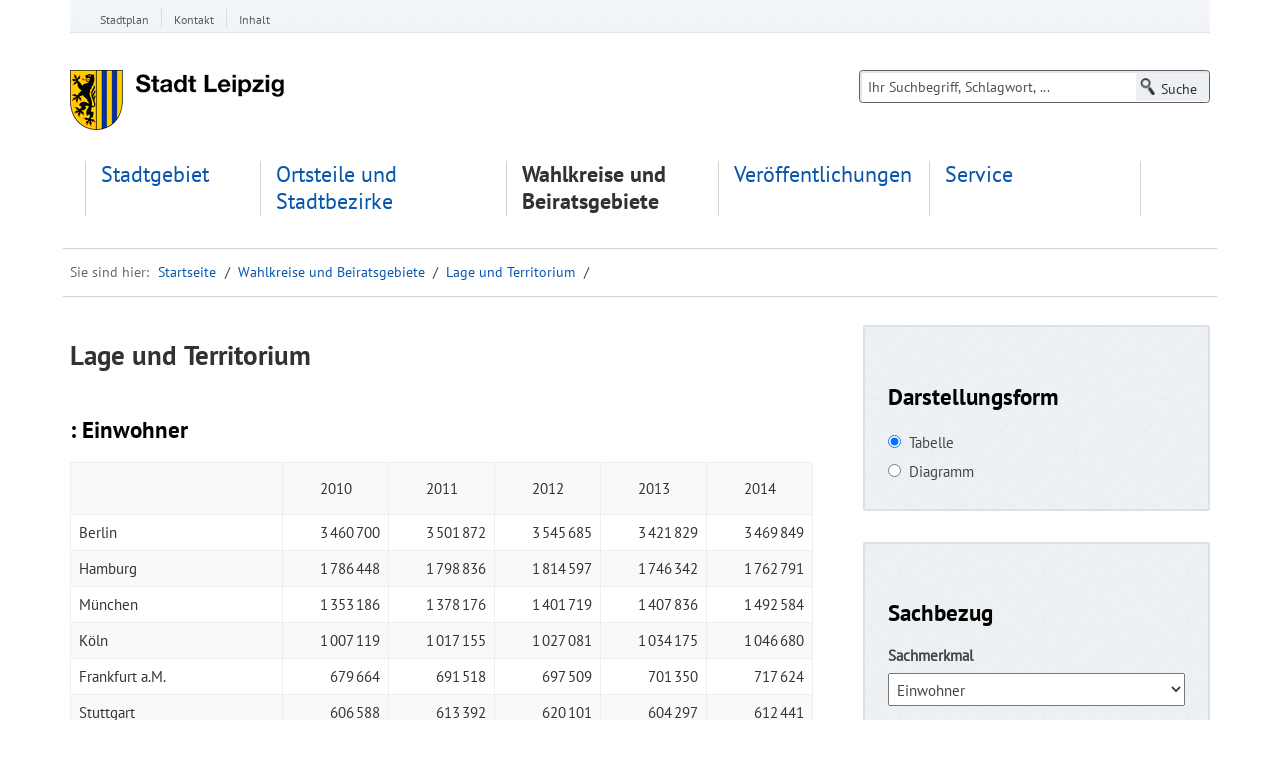

--- FILE ---
content_type: text/html; charset=utf-8
request_url: https://statistik.leipzig.de/statcomp/table.aspx?cat=1&rub=2
body_size: 22880
content:


<!DOCTYPE html>

<html xmlns="https://www.w3.org/1999/xhtml" lang="de">

<head><meta name='description' content='Statistische Informationen  in den Stadtbezirksbeiratsgebieten unde den Ortschaftsgebieten der Stadt Leipzig' /><meta name='keywords' content='Leipzig, Statistik, Stadtbezirksbeirat, Ortschaftsrat, ' /><meta charset="utf-8" /><meta name="generator" content="TYPO3 CMS" /><meta http-equiv="X-UA-Compatible" content="IE=Edge" /><meta name="author" content="Stadt Leipzig" /><meta name="copyright" content="Stadt Leipzig" /><meta name="DC.Publisher" content="Stadt Leipzig" /><meta name="DC.Copyright" content="Stadt Leipzig" /><meta name="DC.Rights" content="Stadt Leipzig" /><meta name="language" content="de" /><meta name="revisit-after" content="1 days" /><meta name="robots" content="index, follow, noarchive" /><meta name="msapplication-config" content="none" /><meta name="viewport" content="width=device-width, initial-scale=1.0" /><meta name="description" content="LIS - Das statistische Informationsportal für Leipziger Bürger, Touristen und Unternehmen. Ein Service der Stadt Leipzig." /><meta name="msapplication-config" content="none" /><meta name="og:type" content="website" /><meta property="og:url" content="https://statistik.leipzig.de//" /><meta property="og:title" content="Leipzig.de" /><meta property="og:description" content="LIS - Das statistische Informationsportal für Leipziger Bürger, Touristen und Unternehmen. Ein Service der Stadt Leipzig." /><link rel="shortcut icon" href="https://statistik.leipzig.de/img/favicon.ico" type="image/x-icon" /><link rel="stylesheet" href="https://statistik.leipzig.de/cdn/Main.min.css" media="all" /><link rel="stylesheet" href="https://statistik.leipzig.de/cdn/dp_cookieconsent.css" media="all" /><link rel="stylesheet" href="https://statistik.leipzig.de/cdn/bootstrap-xl.css" media="all" /><link rel="stylesheet" href="https://statistik.leipzig.de/cdn/jqfancybox.css" media="all" /><link rel="stylesheet" href="https://statistik.leipzig.de/cdn/jquery.timepicker.css" media="all" /><link rel="stylesheet" href="https://statistik.leipzig.de/cdn/site.css" media="all" /><link rel="stylesheet" href="https://statistik.leipzig.de/cdn/shariff.css" media="all" /><link rel="stylesheet" href="https://statistik.leipzig.de/cdn/bootstrap-multiselect.css" media="all" /><link rel="stylesheet" href="https://statistik.leipzig.de/cdn/mobilemenu.css" media="all" /><link rel="stylesheet" href="https://statistik.leipzig.de/cdn/print.css" media="print" /><link rel="stylesheet" href="https://statistik.leipzig.de/cdn/player_skin.css" media="all" /><link rel="stylesheet" href="https://statistik.leipzig.de/cdn/cleverreach.css" media="all" /><link rel="stylesheet" href="https://statistik.leipzig.de/cdn/all.css" media="all" />
<link rel="stylesheet" href="https://statistik.leipzig.de/cdn/ewerkagencyguidele.css"">

<link rel="stylesheet" type="text/css" href="https://statistik.leipzig.de/css/lis.css" media="all" />

<script src="https://statistik.leipzig.de/cdn/jquery-3.6.0.min.js"></script>
<script src="https://statistik.leipzig.de/cdn/jquery-ui-1.13.2.custom.min.js"></script>

<link rel="apple-touch-icon" sizes="152x152" href="img/apple-touch-icon-152x152.png" /><link rel="apple-touch-icon" href="/img/apple-touch-icon-precomposed.png" /><link rel="apple-touch-icon" href="/img/apple-touch-icon.png" /><link rel="apple-touch-icon" href="/img/apple-touch-icon-57x57.png" /><link rel="apple-touch-icon" sizes="76x76" href="/img/apple-touch-icon-76x76.png" /><link rel="apple-touch-icon" sizes="120x120" href="/img/apple-touch-icon-120x120.png" />

<script data-ignore="1" data-cookieconsent="statistics" type="text/plain"></script>

<style>
@media (min-width: 468px) {
}
#content .powermail_form select {
width: 100%;
    max-width: 70% !important;
}

.web-reader-wrapper .vrweb_icon img {
width: 100px;
}
#content .search-result-item .header-info.icon.icon-document h3 a {
margin-top: 0
}

#mega-menu-mobile #menu-mobile-balken {
display: none !important
}

@media (max-width: 767px) {
.list-view-cal .list-cal td {
    padding: 8px 0!important;
    padding-left: 100px !important;
    width: 100%;
}
.list-view-cal td:before {
	text-align: inherit;
}
}
@media screen and (max-width:1170px){ 
   .multiselect-container button.dropdown-item {
     pointer-events:none;
   }
   .multiselect-container span.form-check input {
     pointer-events: all;
   }
   .multiselect-container span.form-check label  {
     pointer-events: none;
   }
}


#navi_main ul li a {
    display: block;
    font-size: 1.25em;
    height: inherit !important;
}
.bg-none {
    background: none !important;
}


@media (max-width: 991px) {
    .searchbox.searchbox-multi {
        left: 15px;
    }
}

@media (min-width: 992px) {
  #navi_main ul.first-level {
        width: 962px;
        display: flex;
    }
}

@media (min-width: 1200px) {
  #navi_main ul.first-level {
        width: 1140px;
        display: flex;
    }
}
@media (max-width: 991px) {
    .searchbox.searchbox-multi {
        left: 15px;
    }
}
.ce-heller-hintergrund .fce_text_mit_bild_box.teaserBoxRahmen-3col.row:before {
  content: inherit;
}
.contactblock-contactdata-container h2 {
    color: #000;
}

</style>

<link rel="preconnect" href="https://api.conword.io" />

<style>.cnw_translationbox{position:fixed;bottom:30px;left:30px;z-index:9999999999;background:#f5f5f5;border:1px solid rgba(0,0,0,.2);border-radius:5px;padding:3px;color:#282828;box-shadow:0 2px 6px rgba(0,0,0,.5)}select.cnw_select{-webkit-appearance:none;-moz-appearance:none;appearance:none;background-color:transparent;border:none;padding:0 0 0 31px;margin:0;width:100%;font-family:Arial;height:20px!important;cursor:inherit;line-height:inherit;z-index:1;outline:0;background-repeat:no-repeat;font-size:18px;color:#282828}select.cnw_select::-ms-expand{display:none}.cnw_select_wrapper{display:grid;grid-template-areas:"select";align-items:center;position:relative;border:1px solid var(--select-border);border-radius:0;padding:6px;font-size:18px;cursor:pointer;line-height:1.1}.cnw_select_wrapper select,.cnw_select_wrapper::after{grid-area:select}.cnw_select_wrapper:not(.select--multiple)::after{content:"";justify-self:end;width:.8em;height:.5em;background-color:var(--select-arrow);-webkit-clip-path:polygon(100% 0%,0 0%,50% 100%);clip-path:polygon(100% 0%,0 0%,50% 100%)}select.cnw_select:focus+.cnw_focus{position:absolute;top:-1px;left:-1px;right:-1px;bottom:-1px;border:2px solid var(--select-focus);border-radius:inherit}select.cnw_select[multiple]{padding-right:0;height:6rem}select.cnw_select[multiple] option{white-space:normal;outline-color:var(--select-focus)}.cnw_select--disabled{cursor:not-allowed;background-color:#eee;background-image:linear-gradient(to top,#ddd,#eee 33%)}label.cnw_label{font-size:1.125rem;font-weight:500}.cnw_select_wrapper+label{margin-top:2rem}body.cnw_block_scroll,html.cnw_block_scroll{overflow:hidden}</style>

<!--
<style type="text/css">.fancybox-margin{margin-right:15px;}</style>
-->
<title>
 - Leipzig-Informationssystem
</title></head>

<body>
<form method="post" action="./table.aspx?cat=1&amp;rub=2" id="lis">
<div class="aspNetHidden">
<input type="hidden" name="__EVENTTARGET" id="__EVENTTARGET" value="" />
<input type="hidden" name="__EVENTARGUMENT" id="__EVENTARGUMENT" value="" />
<input type="hidden" name="__LASTFOCUS" id="__LASTFOCUS" value="" />
<input type="hidden" name="__VIEWSTATE" id="__VIEWSTATE" value="/[base64]" />
</div>

<script type="text/javascript">
//<![CDATA[
var theForm = document.forms['lis'];
if (!theForm) {
    theForm = document.lis;
}
function __doPostBack(eventTarget, eventArgument) {
    if (!theForm.onsubmit || (theForm.onsubmit() != false)) {
        theForm.__EVENTTARGET.value = eventTarget;
        theForm.__EVENTARGUMENT.value = eventArgument;
        theForm.submit();
    }
}
//]]>
</script>


<div class="aspNetHidden">

	<input type="hidden" name="__VIEWSTATEGENERATOR" id="__VIEWSTATEGENERATOR" value="E4FE106A" />
	<input type="hidden" name="__EVENTVALIDATION" id="__EVENTVALIDATION" value="/wEdAB4yJA2zik0b+P+X0nshfyHEJy3pjLgyNr58jsdLjyzCdY7U3Vc0WZ+wxclqyPFfzmN3/O7aK99W76dmdn+y9Bot6Jq9p4BcHEM/6C1M1BMfj8ZrjyGUT6GeiWwVoupm08uJikKkwXQJToQl9bg5akUfP8KPdlhZdV0KO0ZO58E4OLcl5TPgtapdECXiRcnPmsvFifJ2pQtHyGWrRaUD/mnun5XXxMORPY1LW3Fr3qCk5gI15oOSO5stCgJGAfej+bRSY6NZe+17RBng/+7puoXRF6LQuShVJO1Wnj3BS4SJwvPRaHx3z7Xn+Q0ax0kKg5dN04ZvFvMnr8o0atlPV4cVxpQlL9v3G56pWTHZoABxefTodKD/6ZJt7x/M30u4KvpHjomq20CJMZOYbdFwpaCic+chye8BcQMo39kTOSBILlsLzROgNMvE2L6yxPcu2tx1/Gfmjjskg5UuDmkZygwfaf6ipgnxK2lGneOO6u92AupBWU1KzrcsiBGui8FUfOt+I6a19N78YnB5d5r+Y0olvj5ljBitVgTv+RAlfKelx7AUmjly9qL5zEA/xUJj7SJwY8W+0ljN+8SWO7GEVMMeKeUOq3YwGe3GsFlFLGQMvsQKbtsF1nlW9D7drTsQdSzYi1Vj6WU1JYoaH3ScCGyYO6zT2CaizvoSGR5XcyruIA==" />
</div>

    <a href="#navi_main" title="zur Hauptnavigation springen" class="jump jump-label">Zur Hauptnavigation springen</a>
<a href="#search" title="zur Suche springen" class="jump jump-label">Zur Suche springen</a>
<a href="#main" title="zum Inhalt springen" class="jump jump-label">Zum Inhalt springen</a>

<!-- Servicenavigation -->
<div id="service-navi-wrapper">
	<div class="container container-service-navi">
		<div id="wrap_navi_service" class="row">
			<div id="navi_service" class="col-xs-12 col-sm-12 col-md-12">
                <nav aria-label="Servicenavigation">
					<ul class="navi_service hidden-xs">
						<li class="mainsub has-children service-navi-item"><a class="firstLevel" href="https://stadtplan.leipzig.de">Stadtplan</a></li>
						<li class="mainsub has-children service-navi-item"><a class="firstLevel" href="https://www.leipzig.de/kontakt/">Kontakt</a></li>
						<li class="mainsub has-children service-navi-item"><a class="firstLevel" href="https://statistik.leipzig.de/statserv/servsite.aspx">Inhalt</a></li>
					</ul>
				</nav>
			</div>
		</div>
	</div>
</div>

<!-- Header -->
<div id="header-wrapper">
	<div class="container container-service-navi">
		<header>
			<div id="header" class="row">
				<div id="logo" class="col-sm-4 col-md-3">
					<a href="https://statistik.leipzig.de" target="_top"><img src="https://statistik.leipzig.de/img/logo.png" width="214" height="60" alt="Stadt Leipzig Wappen" title="Zur Startseite der Stadt Leipzig" /></a>
<!--					<a href="https://statistik.leipzig.de" target="_top"><img src="https://statistik.leipzig.de/img/Stadt-Leipzig-Logo.svg" width="120" height="48" alt="Stadt Leipzig Wappen" title="Zur Startseite der Stadt Leipzig" /></a>-->
				</div>
<!--				<div id="listitle" class="lis_title">
					<h2 class="modul"><span class="desktop">Leipzig <br/>Informations&shy;system</span><span class="mobile"></span></h2>
				</div>-->
				<button class="collapsed search-btn-mobile visible-xs" type="button" data-toggle="collapse" data-target="#sucheHeader">
					<span class="menutext">suche</span>
				</button>
				<div id="sucheHeader" class="tx-ewintergatorconnector col-xs-12 col-md-5 col-sm-4 navbar-collapse collapse">
					<div class="searchforms" >
					<fieldset>
						<div id="search" role="search">
							<input name="txtSearch" type="text" id="txtSearch" title="Suche nach Sachmerkmalen. Sie können einen vollständigen Suchbegriff oder einen Bestandteil eingeben. Zwischen Groß- und Kleinschreibung wird nicht unterschieden." class="searchstring" Placeholder="Ihr Suchbegriff, Schlagwort, ..." />
							<input type="submit" name="btnSearch" value="Suche" id="btnSearch" class="searchsubmit btn" Title="Suche abschicken" />
						</div>
					</fieldset>
					</div>
				</div>
				<div id="menu-mobile-balken" class="menu-mobile-balken visible-sm visible-xs clearfix">
					<button class="toggle-menu mobile-menu-launcher hide-on-desktop" type="button" data-toggle="collapse" data-target="#navi-main-wrapper">
						<span class="notVisible">Navigation</span>
						<div class="firstItem"></div>
						<div class="centerItem"></div>
						<div class="lastItem"></div>
					</button>
				</div>
			</div>
		</header>
	</div>
</div>


<!-- Navi Main -->
<div id="menu-wrapper" class="menu-wrapper">
	<div class="container container-service-navi">
      <div id='menu-wrapper' class='menu-wrapper'><div class='container container-service-navi'><nav id='mega-menu' class='col-xs-12 col-sm-12 hidden-sm hidden-xs' aria-expanded='true' aria-label='Hauptnavigation'><div id='navi_main' class='clearfix'><ul class='first-level row'><li class='mainsub sub1-item1 col-xs-12 col-md-offset-0 col-md-2 has-children' aria-expanded='false'><a href='../statcity/index.aspx' class='firstLevel'>Stadtgebiet</a><div class='mainsub_content' aria-hidden='true'><ul class='second-level'><li class='sub2-item sub2-item1 has-children'><a href='../statcity/intro.aspx?cat=6&amp;obj=0'>Bautätigkeit und Wohnen</a><div class='mainsub_content' aria-hidden='true'><ul class='third-level'><li class='mainsub-item sub3-item1'><a class='a-third' href='../statcity/table.aspx?cat=6&amp;rub=1&amp;obj=0'>Wohnungsbestand</a></li><li class='mainsub-item sub3-item2'><a class='a-third' href='../statcity/table.aspx?cat=6&amp;rub=2&amp;obj=0'>Wohnsituation</a></li><li class='mainsub-item sub3-item3'><a class='a-third' href='../statcity/table.aspx?cat=6&amp;rub=3&amp;obj=0'>Wohnungsmieten</a></li><li class='mainsub-item sub3-item5'><a class='a-third' href='../statcity/table.aspx?cat=6&amp;rub=5&amp;obj=0'>Baugenehmigungen</a></li><li class='mainsub-item sub3-item6'><a class='a-third' href='../statcity/table.aspx?cat=6&amp;rub=6&amp;obj=0'>Baufertigstellungen</a></li><li class='mainsub-item sub3-item22'><a class='a-third' href='../statcity/intro.aspx?cat=6&amp;obj=0'>mehr</a></li></ul></div></li><li class='sub2-item sub2-item2 has-children'><a href='../statcity/intro.aspx?cat=2&amp;obj=0'>Bevölkerungsbestand</a><div class='mainsub_content' aria-hidden='true'><ul class='third-level'><li class='mainsub-item sub3-item1'><a class='a-third' href='../statcity/table.aspx?cat=2&amp;rub=1&amp;obj=0'>Einwohner</a></li><li class='mainsub-item sub3-item2'><a class='a-third' href='../statcity/table.aspx?cat=2&amp;rub=2&amp;obj=0'>Einwohner nach Alter (Amtliche Daten)</a></li><li class='mainsub-item sub3-item5'><a class='a-third' href='../statcity/table.aspx?cat=2&amp;rub=5&amp;obj=0'>Einwohner nach Alter (Melderegisterdaten)</a></li><li class='mainsub-item sub3-item6'><a class='a-third' href='../statcity/table.aspx?cat=2&amp;rub=6&amp;obj=0'>Bevölkerungs-vorausschätzung</a></li><li class='mainsub-item sub3-item37'><a class='a-third' href='../statcity/table.aspx?cat=2&amp;rub=37&amp;obj=0'>Bevölkerung nach Religionszugehörigkeit</a></li></ul></div></li><li class='sub2-item sub2-item3 has-children'><a href='../statcity/intro.aspx?cat=3&amp;obj=0'>Bevölkerungsbewegung</a><div class='mainsub_content' aria-hidden='true'><ul class='third-level'><li class='mainsub-item sub3-item1'><a class='a-third' href='../statcity/table.aspx?cat=3&amp;rub=1&amp;obj=0'>Geborene und Gestorbene (Amtliche Daten)</a></li><li class='mainsub-item sub3-item2'><a class='a-third' href='../statcity/table.aspx?cat=3&amp;rub=2&amp;obj=0'>Geborene und Gestorbene (Melderegisterdaten)</a></li><li class='mainsub-item sub3-item3'><a class='a-third' href='../statcity/table.aspx?cat=3&amp;rub=3&amp;obj=0'>Eheschließungen und Ehescheidungen</a></li><li class='mainsub-item sub3-item4'><a class='a-third' href='../statcity/table.aspx?cat=3&amp;rub=4&amp;obj=0'>Wanderungen (Amtliche Daten)</a></li><li class='mainsub-item sub3-item5'><a class='a-third' href='../statcity/table.aspx?cat=3&amp;rub=5&amp;obj=0'>Wanderungen (Melderegisterdaten)</a></li><li class='mainsub-item sub3-item6'><a class='a-third' href='../statcity/intro.aspx?cat=3&amp;obj=0'>mehr</a></li></ul></div></li><li class='sub2-item sub2-item4 has-children'><a href='../statcity/intro.aspx?cat=5&amp;obj=0'>Bildung</a><div class='mainsub_content' aria-hidden='true'><ul class='third-level'><li class='mainsub-item sub3-item1'><a class='a-third' href='../statcity/table.aspx?cat=5&amp;rub=1&amp;obj=0'>Allgemeinbildende Schulen</a></li><li class='mainsub-item sub3-item2'><a class='a-third' href='../statcity/table.aspx?cat=5&amp;rub=2&amp;obj=0'>Einschulungen</a></li><li class='mainsub-item sub3-item3'><a class='a-third' href='../statcity/table.aspx?cat=5&amp;rub=3&amp;obj=0'>Berufsbildende Schulen</a></li><li class='mainsub-item sub3-item4'><a class='a-third' href='../statcity/table.aspx?cat=5&amp;rub=4&amp;obj=0'>Hochschulen</a></li><li class='mainsub-item sub3-item5'><a class='a-third' href='../statcity/table.aspx?cat=5&amp;rub=5&amp;obj=0'>Volkshochschule</a></li><li class='mainsub-item sub3-item6'><a class='a-third' href='../statcity/intro.aspx?cat=5&amp;obj=0'>mehr</a></li></ul></div></li><li class='sub2-item sub2-item5 has-children'><a href='../statcity/intro.aspx?cat=9&amp;obj=0'>Einkommen und Preise</a><div class='mainsub_content' aria-hidden='true'><ul class='third-level'><li class='mainsub-item sub3-item1'><a class='a-third' href='../statcity/table.aspx?cat=9&amp;rub=1&amp;obj=0'>Lebensunterhalt</a></li><li class='mainsub-item sub3-item2'><a class='a-third' href='../statcity/table.aspx?cat=9&amp;rub=2&amp;obj=0'>Nettoeinkommen</a></li><li class='mainsub-item sub3-item3'><a class='a-third' href='../statcity/table.aspx?cat=9&amp;rub=3&amp;obj=0'>Bruttomonatsentgelte</a></li></ul></div></li><li class='sub2-item sub2-item6 has-children'><a href='../statcity/intro.aspx?cat=13&amp;obj=0'>Energie und Umwelt</a><div class='mainsub_content' aria-hidden='true'><ul class='third-level'><li class='mainsub-item sub3-item1'><a class='a-third' href='../statcity/table.aspx?cat=13&amp;rub=1&amp;obj=0'>Immissionen</a></li><li class='mainsub-item sub3-item3'><a class='a-third' href='../statcity/table.aspx?cat=13&amp;rub=3&amp;obj=0'>Wasserhygiene</a></li><li class='mainsub-item sub3-item4'><a class='a-third' href='../statcity/table.aspx?cat=13&amp;rub=4&amp;obj=0'>Energieverbrauch</a></li><li class='mainsub-item sub3-item5'><a class='a-third' href='../statcity/table.aspx?cat=13&amp;rub=5&amp;obj=0'>Abfallentsorgung</a></li></ul></div></li><li class='sub2-item sub2-item7 has-children'><a href='../statcity/intro.aspx?cat=7&amp;obj=0'>Erwerbstätigkeit und Arbeitsmarkt</a><div class='mainsub_content' aria-hidden='true'><ul class='third-level'><li class='mainsub-item sub3-item1'><a class='a-third' href='../statcity/table.aspx?cat=7&amp;rub=1&amp;obj=0'>Beschäftigte</a></li><li class='mainsub-item sub3-item2'><a class='a-third' href='../statcity/table.aspx?cat=7&amp;rub=2&amp;obj=0'>Auszubildende</a></li><li class='mainsub-item sub3-item3'><a class='a-third' href='../statcity/table.aspx?cat=7&amp;rub=3&amp;obj=0'>Arbeitslose</a></li></ul></div></li><li class='sub2-item sub2-item8 has-children'><a href='../statcity/intro.aspx?cat=4&amp;obj=0'>Gesundheit und Soziales</a><div class='mainsub_content' aria-hidden='true'><ul class='third-level'><li class='mainsub-item sub3-item1'><a class='a-third' href='../statcity/table.aspx?cat=4&amp;rub=1&amp;obj=0'>Kindertageseinrichtungen</a></li><li class='mainsub-item sub3-item2'><a class='a-third' href='../statcity/table.aspx?cat=4&amp;rub=2&amp;obj=0'>Tagespflege</a></li><li class='mainsub-item sub3-item4'><a class='a-third' href='../statcity/table.aspx?cat=4&amp;rub=4&amp;obj=0'>Grundsicherung für Arbeitssuchende</a></li><li class='mainsub-item sub3-item8'><a class='a-third' href='../statcity/table.aspx?cat=4&amp;rub=8&amp;obj=0'>Wohnungsberatung</a></li><li class='mainsub-item sub3-item9'><a class='a-third' href='../statcity/table.aspx?cat=4&amp;rub=9&amp;obj=0'>Wohnraumanpassungen</a></li><li class='mainsub-item sub3-item10'><a class='a-third' href='../statcity/intro.aspx?cat=4&amp;obj=0'>mehr</a></li></ul></div></li><li class='sub2-item sub2-item9 has-children'><a href='../statcity/intro.aspx?cat=11&amp;obj=0'>Kultur und Sport</a><div class='mainsub_content' aria-hidden='true'><ul class='third-level'><li class='mainsub-item sub3-item1'><a class='a-third' href='../statcity/table.aspx?cat=11&amp;rub=1&amp;obj=0'>Museen</a></li><li class='mainsub-item sub3-item2'><a class='a-third' href='../statcity/table.aspx?cat=11&amp;rub=2&amp;obj=0'>Theater</a></li><li class='mainsub-item sub3-item3'><a class='a-third' href='../statcity/table.aspx?cat=11&amp;rub=3&amp;obj=0'>Bibliotheken</a></li><li class='mainsub-item sub3-item4'><a class='a-third' href='../statcity/table.aspx?cat=11&amp;rub=4&amp;obj=0'>Zoo Leipzig</a></li><li class='mainsub-item sub3-item5'><a class='a-third' href='../statcity/table.aspx?cat=11&amp;rub=5&amp;obj=0'>Bäder</a></li><li class='mainsub-item sub3-item6'><a class='a-third' href='../statcity/intro.aspx?cat=11&amp;obj=0'>mehr</a></li></ul></div></li><li class='sub2-item sub2-item10 has-children'><a href='../statcity/intro.aspx?cat=1&amp;obj=0'>Stadtgebiet und Witterung</a><div class='mainsub_content' aria-hidden='true'><ul class='third-level'><li class='mainsub-item sub3-item1'><a class='a-third' href='../statcity/table.aspx?cat=1&amp;rub=1&amp;obj=0'>Geografische Lage</a></li><li class='mainsub-item sub3-item3'><a class='a-third' href='../statcity/table.aspx?cat=1&amp;rub=3&amp;obj=0'>Wetterdaten</a></li></ul></div></li><li class='full_width'> <span class='break_navigation'></span></li><li class='sub2-item sub2-item11 has-children'><a href='../statcity/intro.aspx?cat=14&amp;obj=0'>Stadtverwaltung, Kommunalpolitik und Kommunalfinanzen</a><div class='mainsub_content' aria-hidden='true'><ul class='third-level'><li class='mainsub-item sub3-item1'><a class='a-third' href='../statcity/table.aspx?cat=14&amp;rub=1&amp;obj=0'>Personal nach Aufgabenbereichen</a></li><li class='mainsub-item sub3-item2'><a class='a-third' href='../statcity/table.aspx?cat=14&amp;rub=2&amp;obj=0'>Personal nach Produktbereichen</a></li><li class='mainsub-item sub3-item3'><a class='a-third' href='../statcity/table.aspx?cat=14&amp;rub=3&amp;obj=0'>Personal nach Dienstverhältnissen</a></li><li class='mainsub-item sub3-item4'><a class='a-third' href='../statcity/table.aspx?cat=14&amp;rub=4&amp;obj=0'>Einnahmen</a></li><li class='mainsub-item sub3-item5'><a class='a-third' href='../statcity/table.aspx?cat=14&amp;rub=5&amp;obj=0'>Ausgaben</a></li><li class='mainsub-item sub3-item6'><a class='a-third' href='../statcity/intro.aspx?cat=14&amp;obj=0'>mehr</a></li></ul></div></li><li class='sub2-item sub2-item12 has-children'><a href='../statcity/intro.aspx?cat=10&amp;obj=0'>Verkehr</a><div class='mainsub_content' aria-hidden='true'><ul class='third-level'><li class='mainsub-item sub3-item1'><a class='a-third' href='../statcity/table.aspx?cat=10&amp;rub=1&amp;obj=0'>Straßennetz</a></li><li class='mainsub-item sub3-item2'><a class='a-third' href='../statcity/table.aspx?cat=10&amp;rub=2&amp;obj=0'>Kraftfahrzeugbestand</a></li><li class='mainsub-item sub3-item3'><a class='a-third' href='../statcity/table.aspx?cat=10&amp;rub=3&amp;obj=0'>Verkehrsunfälle</a></li><li class='mainsub-item sub3-item4'><a class='a-third' href='../statcity/table.aspx?cat=10&amp;rub=4&amp;obj=0'>Personennahverkehr</a></li><li class='mainsub-item sub3-item5'><a class='a-third' href='../statcity/table.aspx?cat=10&amp;rub=5&amp;obj=0'>Luftverkehr</a></li></ul></div></li><li class='sub2-item sub2-item13 has-children'><a href='../statcity/intro.aspx?cat=15&amp;obj=0'>Wahlen</a><div class='mainsub_content' aria-hidden='true'><ul class='third-level'><li class='mainsub-item sub3-item1'><a class='a-third' href='../statcity/table.aspx?cat=15&amp;rub=1&amp;obj=0'>Europawahlen</a></li><li class='mainsub-item sub3-item2'><a class='a-third' href='../statcity/table.aspx?cat=15&amp;rub=2&amp;obj=0'>Bundestagswahlen</a></li><li class='mainsub-item sub3-item3'><a class='a-third' href='../statcity/table.aspx?cat=15&amp;rub=3&amp;obj=0'>Landtagswahlen</a></li><li class='mainsub-item sub3-item4'><a class='a-third' href='../statcity/table.aspx?cat=15&amp;rub=4&amp;obj=0'>Stadtratswahlen</a></li></ul></div></li><li class='sub2-item sub2-item14 has-children'><a href='../statcity/intro.aspx?cat=8&amp;obj=0'>Wirtschaft</a><div class='mainsub_content' aria-hidden='true'><ul class='third-level'><li class='mainsub-item sub3-item1'><a class='a-third' href='../statcity/table.aspx?cat=8&amp;rub=1&amp;obj=0'>Unternehmen</a></li><li class='mainsub-item sub3-item2'><a class='a-third' href='../statcity/table.aspx?cat=8&amp;rub=2&amp;obj=0'>Handwerksbetriebe</a></li><li class='mainsub-item sub3-item3'><a class='a-third' href='../statcity/table.aspx?cat=8&amp;rub=3&amp;obj=0'>Verarbeitendes Gewerbe</a></li><li class='mainsub-item sub3-item4'><a class='a-third' href='../statcity/table.aspx?cat=8&amp;rub=4&amp;obj=0'>Bauhauptgewerbe</a></li><li class='mainsub-item sub3-item5'><a class='a-third' href='../statcity/table.aspx?cat=8&amp;rub=5&amp;obj=0'>Ausbaugewerbe</a></li><li class='mainsub-item sub3-item6'><a class='a-third' href='../statcity/intro.aspx?cat=8&amp;obj=0'>mehr</a></li></ul></li></ul></div></li><li class='mainsub sub1-item2 col-xs-12 col-md-offset-0 col-md-2 has-children' aria-expanded='false'><a href='../statdist/index.aspx' class='firstLevel'>Ortsteile und Stadtbezirke</a><div class='mainsub_content' aria-hidden='true'><ul class='second-level'><li class='sub2-item sub2-item1 has-children'><a href='../statdist/intro.aspx?cat=6&amp;obj=0'>Bautätigkeit und Wohnen</a><div class='mainsub_content' aria-hidden='true'><ul class='third-level'><li class='mainsub-item sub3-item3'><a class='a-third' href='../statdist/table.aspx?cat=6&amp;rub=3&amp;obj=0'>Baufertigstellungen</a></li><li class='mainsub-item sub3-item1'><a class='a-third' href='../statdist/table.aspx?cat=6&amp;rub=1&amp;obj=0'>Baugenehmigungen</a></li><li class='mainsub-item sub3-item4'><a class='a-third' href='../statdist/table.aspx?cat=6&amp;rub=4&amp;obj=0'>Gebäudebestand</a></li><li class='mainsub-item sub3-item7'><a class='a-third' href='../statdist/table.aspx?cat=6&amp;rub=7&amp;obj=0'>Wohnsituation</a></li><li class='mainsub-item sub3-item5'><a class='a-third' href='../statdist/table.aspx?cat=6&amp;rub=5&amp;obj=0'>Wohnungsbestand</a></li><li class='mainsub-item sub3-item6'><a class='a-third' href='../statdist/intro.aspx?cat=6&amp;obj=0'>mehr</a></li></ul></div></li><li class='sub2-item sub2-item2 has-children'><a href='../statdist/intro.aspx?cat=2&amp;obj=0'>Bevölkerungsbestand</a><div class='mainsub_content' aria-hidden='true'><ul class='third-level'><li class='mainsub-item sub3-item12'><a class='a-third' href='../statdist/table.aspx?cat=2&amp;rub=12&amp;obj=0'>Bevölkerungs-vorausschätzung</a></li><li class='mainsub-item sub3-item1'><a class='a-third' href='../statdist/table.aspx?cat=2&amp;rub=1&amp;obj=0'>Einwohner</a></li><li class='mainsub-item sub3-item5'><a class='a-third' href='../statdist/table.aspx?cat=2&amp;rub=5&amp;obj=0'>Einwohner mit Migrationshintergrund</a></li><li class='mainsub-item sub3-item3'><a class='a-third' href='../statdist/table.aspx?cat=2&amp;rub=3&amp;obj=0'>Einwohner nach Alter</a></li><li class='mainsub-item sub3-item4'><a class='a-third' href='../statdist/table.aspx?cat=2&amp;rub=4&amp;obj=0'>Einwohner nach Familienstand</a></li><li class='mainsub-item sub3-item9'><a class='a-third' href='../statdist/intro.aspx?cat=2&amp;obj=0'>mehr</a></li></ul></div></li><li class='sub2-item sub2-item3 has-children'><a href='../statdist/intro.aspx?cat=3&amp;obj=0'>Bevölkerungsbewegung</a><div class='mainsub_content' aria-hidden='true'><ul class='third-level'><li class='mainsub-item sub3-item1'><a class='a-third' href='../statdist/table.aspx?cat=3&amp;rub=1&amp;obj=0'>Geborene und Gestorbene</a></li><li class='mainsub-item sub3-item3'><a class='a-third' href='../statdist/table.aspx?cat=3&amp;rub=3&amp;obj=0'>Wanderungen</a></li><li class='mainsub-item sub3-item4'><a class='a-third' href='../statdist/table.aspx?cat=3&amp;rub=4&amp;obj=0'>Wanderungen (unrevidiert)</a></li></ul></div></li><li class='sub2-item sub2-item4 has-children'><a href='../statdist/intro.aspx?cat=5&amp;obj=0'>Bildung</a><div class='mainsub_content' aria-hidden='true'><ul class='third-level'><li class='mainsub-item sub3-item1'><a class='a-third' href='../statdist/table.aspx?cat=5&amp;rub=1&amp;obj=0'>Allgemeinbildende Schulen</a></li><li class='mainsub-item sub3-item3'><a class='a-third' href='../statdist/table.aspx?cat=5&amp;rub=3&amp;obj=0'>Schul- und Berufsabschlüsse</a></li></ul></div></li><li class='sub2-item sub2-item5 has-children'><a href='../statdist/intro.aspx?cat=9&amp;obj=0'>Einkommen und Preise</a><div class='mainsub_content' aria-hidden='true'><ul class='third-level'><li class='mainsub-item sub3-item4'><a class='a-third' href='../statdist/table.aspx?cat=9&amp;rub=4&amp;obj=0'>Bruttomonatsentgelte</a></li><li class='mainsub-item sub3-item3'><a class='a-third' href='../statdist/table.aspx?cat=9&amp;rub=3&amp;obj=0'>Lebensunterhalt</a></li><li class='mainsub-item sub3-item1'><a class='a-third' href='../statdist/table.aspx?cat=9&amp;rub=1&amp;obj=0'>Nettoeinkommen</a></li></ul></div></li><li class='sub2-item sub2-item6 has-children'><a href='../statdist/intro.aspx?cat=7&amp;obj=0'>Erwerbstätigkeit und Arbeitsmarkt</a><div class='mainsub_content' aria-hidden='true'><ul class='third-level'><li class='mainsub-item sub3-item3'><a class='a-third' href='../statdist/table.aspx?cat=7&amp;rub=3&amp;obj=0'>Arbeitslose</a></li><li class='mainsub-item sub3-item1'><a class='a-third' href='../statdist/table.aspx?cat=7&amp;rub=1&amp;obj=0'>Beschäftigte</a></li></ul></div></li><li class='sub2-item sub2-item7 has-children'><a href='../statdist/intro.aspx?cat=4&amp;obj=0'>Gesundheit und Soziales</a><div class='mainsub_content' aria-hidden='true'><ul class='third-level'><li class='mainsub-item sub3-item9'><a class='a-third' href='../statdist/table.aspx?cat=4&amp;rub=9&amp;obj=0'>Alten- und Pflegeheime</a></li><li class='mainsub-item sub3-item8'><a class='a-third' href='../statdist/table.aspx?cat=4&amp;rub=8&amp;obj=0'>Apotheken</a></li><li class='mainsub-item sub3-item6'><a class='a-third' href='../statdist/table.aspx?cat=4&amp;rub=6&amp;obj=0'>Ärzte</a></li><li class='mainsub-item sub3-item4'><a class='a-third' href='../statdist/table.aspx?cat=4&amp;rub=4&amp;obj=0'>Grundsicherung für Arbeitssuchende</a></li><li class='mainsub-item sub3-item10'><a class='a-third' href='../statdist/table.aspx?cat=4&amp;rub=10&amp;obj=0'>Kinderspielplätze</a></li><li class='mainsub-item sub3-item2'><a class='a-third' href='../statdist/intro.aspx?cat=4&amp;obj=0'>mehr</a></li></ul></div></li><li class='sub2-item sub2-item8 has-children'><a href='../statdist/intro.aspx?cat=1&amp;obj=0'>Lage und Territorium</a><div class='mainsub_content' aria-hidden='true'><ul class='third-level'><li class='mainsub-item sub3-item1'><a class='a-third' href='../statdist/table.aspx?cat=1&amp;rub=1&amp;obj=0'>Flächennutzung</a></li></ul></div></li><li class='sub2-item sub2-item9 has-children'><a href='../statdist/intro.aspx?cat=13&amp;obj=0'>Öffentliche Ordnung und Infrastruktur</a><div class='mainsub_content' aria-hidden='true'><ul class='third-level'><li class='mainsub-item sub3-item1'><a class='a-third' href='../statdist/table.aspx?cat=13&amp;rub=1&amp;obj=0'>Straftaten</a></li></ul></div></li><li class='sub2-item sub2-item10 has-children'><a href='../statdist/intro.aspx?cat=11&amp;obj=0'>Verkehr</a><div class='mainsub_content' aria-hidden='true'><ul class='third-level'><li class='mainsub-item sub3-item1'><a class='a-third' href='../statdist/table.aspx?cat=11&amp;rub=1&amp;obj=0'>Kraftfahrzeugbestand</a></li></ul></div></li><li class='full_width'> <span class='break_navigation'></span></li><li class='sub2-item sub2-item11 has-children'><a href='../statdist/intro.aspx?cat=16&amp;obj=0'>Wahlen</a><div class='mainsub_content' aria-hidden='true'><ul class='third-level'><li class='mainsub-item sub3-item3'><a class='a-third' href='../statdist/table.aspx?cat=16&amp;rub=3&amp;obj=0'>Bundestagswahlen</a></li><li class='mainsub-item sub3-item1'><a class='a-third' href='../statdist/table.aspx?cat=16&amp;rub=1&amp;obj=0'>Europawahlen</a></li><li class='mainsub-item sub3-item4'><a class='a-third' href='../statdist/table.aspx?cat=16&amp;rub=4&amp;obj=0'>Landtagswahlen</a></li><li class='mainsub-item sub3-item5'><a class='a-third' href='../statdist/table.aspx?cat=16&amp;rub=5&amp;obj=0'>Stadtratswahlen</a></li></ul></div></li><li class='sub2-item sub2-item12 has-children'><a href='../statdist/intro.aspx?cat=8&amp;obj=0'>Wirtschaft</a><div class='mainsub_content' aria-hidden='true'><ul class='third-level'><li class='mainsub-item sub3-item6'><a class='a-third' href='../statdist/table.aspx?cat=8&amp;rub=6&amp;obj=0'>Einzelhandel</a></li><li class='mainsub-item sub3-item3'><a class='a-third' href='../statdist/table.aspx?cat=8&amp;rub=3&amp;obj=0'>Firmen (WZ 2003)</a></li><li class='mainsub-item sub3-item1'><a class='a-third' href='../statdist/table.aspx?cat=8&amp;rub=1&amp;obj=0'>Firmen (WZ 2008)</a></li><li class='mainsub-item sub3-item5'><a class='a-third' href='../statdist/table.aspx?cat=8&amp;rub=5&amp;obj=0'>Handwerksbetriebe</a></li><li class='mainsub-item sub3-item4'><a class='a-third' href='../statdist/table.aspx?cat=8&amp;rub=4&amp;obj=0'>Handwerksbetriebe (bis 2016)</a></li></ul></li></ul></div></li><li class='mainsub sub1-item3 active col-xs-12 col-md-offset-0 col-md-2 has-children' aria-expanded='false'><a href='../statorsb/index.aspx' class='firstLevel'>Wahlkreise und Beiratsgebiete</a><div class='mainsub_content' aria-hidden='true'><ul class='second-level'><li class='sub2-item sub2-item1 has-children'><a href='../statorsb/intro.aspx?cat=6&amp;obj=0'>Bautätigkeit und Wohnen</a><div class='mainsub_content' aria-hidden='true'><ul class='third-level'><li class='mainsub-item sub3-item3'><a class='a-third' href='../statorsb/table.aspx?cat=6&amp;rub=3&amp;obj=0'>Baufertigstellungen</a></li><li class='mainsub-item sub3-item1'><a class='a-third' href='../statorsb/table.aspx?cat=6&amp;rub=1&amp;obj=0'>Baugenehmigungen</a></li><li class='mainsub-item sub3-item4'><a class='a-third' href='../statorsb/table.aspx?cat=6&amp;rub=4&amp;obj=0'>Gebäudebestand</a></li><li class='mainsub-item sub3-item7'><a class='a-third' href='../statorsb/table.aspx?cat=6&amp;rub=7&amp;obj=0'>Wohnsituation</a></li><li class='mainsub-item sub3-item5'><a class='a-third' href='../statorsb/table.aspx?cat=6&amp;rub=5&amp;obj=0'>Wohnungsbestand</a></li><li class='mainsub-item sub3-item6'><a class='a-third' href='../statorsb/intro.aspx?cat=6&amp;obj=0'>mehr</a></li></ul></div></li><li class='sub2-item sub2-item2 has-children'><a href='../statorsb/intro.aspx?cat=2&amp;obj=0'>Bevölkerungsbestand</a><div class='mainsub_content' aria-hidden='true'><ul class='third-level'><li class='mainsub-item sub3-item12'><a class='a-third' href='../statorsb/table.aspx?cat=2&amp;rub=12&amp;obj=0'>Bevölkerungs-vorausschätzung</a></li><li class='mainsub-item sub3-item1'><a class='a-third' href='../statorsb/table.aspx?cat=2&amp;rub=1&amp;obj=0'>Einwohner</a></li><li class='mainsub-item sub3-item5'><a class='a-third' href='../statorsb/table.aspx?cat=2&amp;rub=5&amp;obj=0'>Einwohner mit Migrationshintergrund</a></li><li class='mainsub-item sub3-item3'><a class='a-third' href='../statorsb/table.aspx?cat=2&amp;rub=3&amp;obj=0'>Einwohner nach Alter</a></li><li class='mainsub-item sub3-item4'><a class='a-third' href='../statorsb/table.aspx?cat=2&amp;rub=4&amp;obj=0'>Einwohner nach Familienstand</a></li><li class='mainsub-item sub3-item9'><a class='a-third' href='../statorsb/intro.aspx?cat=2&amp;obj=0'>mehr</a></li></ul></div></li><li class='sub2-item sub2-item3 has-children'><a href='../statorsb/intro.aspx?cat=3&amp;obj=0'>Bevölkerungsbewegung</a><div class='mainsub_content' aria-hidden='true'><ul class='third-level'><li class='mainsub-item sub3-item1'><a class='a-third' href='../statorsb/table.aspx?cat=3&amp;rub=1&amp;obj=0'>Geborene und Gestorbene</a></li><li class='mainsub-item sub3-item3'><a class='a-third' href='../statorsb/table.aspx?cat=3&amp;rub=3&amp;obj=0'>Wanderungen</a></li><li class='mainsub-item sub3-item4'><a class='a-third' href='../statorsb/table.aspx?cat=3&amp;rub=4&amp;obj=0'>Wanderungen (unrevidiert)</a></li></ul></div></li><li class='sub2-item sub2-item4 has-children'><a href='../statorsb/intro.aspx?cat=5&amp;obj=0'>Bildung</a><div class='mainsub_content' aria-hidden='true'><ul class='third-level'><li class='mainsub-item sub3-item1'><a class='a-third' href='../statorsb/table.aspx?cat=5&amp;rub=1&amp;obj=0'>Allgemeinbildende Schulen</a></li><li class='mainsub-item sub3-item3'><a class='a-third' href='../statorsb/table.aspx?cat=5&amp;rub=3&amp;obj=0'>Schul- und Berufsabschlüsse</a></li></ul></div></li><li class='sub2-item sub2-item5 has-children'><a href='../statorsb/intro.aspx?cat=9&amp;obj=0'>Einkommen und Preise</a><div class='mainsub_content' aria-hidden='true'><ul class='third-level'><li class='mainsub-item sub3-item4'><a class='a-third' href='../statorsb/table.aspx?cat=9&amp;rub=4&amp;obj=0'>Bruttomonatsentgelte</a></li><li class='mainsub-item sub3-item3'><a class='a-third' href='../statorsb/table.aspx?cat=9&amp;rub=3&amp;obj=0'>Lebensunterhalt</a></li><li class='mainsub-item sub3-item1'><a class='a-third' href='../statorsb/table.aspx?cat=9&amp;rub=1&amp;obj=0'>Nettoeinkommen</a></li></ul></div></li><li class='sub2-item sub2-item6 has-children'><a href='../statorsb/intro.aspx?cat=7&amp;obj=0'>Erwerbstätigkeit und Arbeitsmarkt</a><div class='mainsub_content' aria-hidden='true'><ul class='third-level'><li class='mainsub-item sub3-item3'><a class='a-third' href='../statorsb/table.aspx?cat=7&amp;rub=3&amp;obj=0'>Arbeitslose</a></li><li class='mainsub-item sub3-item1'><a class='a-third' href='../statorsb/table.aspx?cat=7&amp;rub=1&amp;obj=0'>Beschäftigte</a></li></ul></div></li><li class='sub2-item sub2-item7 has-children'><a href='../statorsb/intro.aspx?cat=4&amp;obj=0'>Gesundheit und Soziales</a><div class='mainsub_content' aria-hidden='true'><ul class='third-level'><li class='mainsub-item sub3-item9'><a class='a-third' href='../statorsb/table.aspx?cat=4&amp;rub=9&amp;obj=0'>Alten- und Pflegeheime</a></li><li class='mainsub-item sub3-item8'><a class='a-third' href='../statorsb/table.aspx?cat=4&amp;rub=8&amp;obj=0'>Apotheken</a></li><li class='mainsub-item sub3-item6'><a class='a-third' href='../statorsb/table.aspx?cat=4&amp;rub=6&amp;obj=0'>Ärzte</a></li><li class='mainsub-item sub3-item4'><a class='a-third' href='../statorsb/table.aspx?cat=4&amp;rub=4&amp;obj=0'>Grundsicherung für Arbeitssuchende</a></li><li class='mainsub-item sub3-item10'><a class='a-third' href='../statorsb/table.aspx?cat=4&amp;rub=10&amp;obj=0'>Kinderspielplätze</a></li><li class='mainsub-item sub3-item2'><a class='a-third' href='../statorsb/intro.aspx?cat=4&amp;obj=0'>mehr</a></li></ul></div></li><li class='sub2-item sub2-item8 has-children'><a href='../statorsb/intro.aspx?cat=1&amp;obj=0'>Lage und Territorium</a><div class='mainsub_content' aria-hidden='true'><ul class='third-level'><li class='mainsub-item sub3-item1'><a class='a-third' href='../statorsb/table.aspx?cat=1&amp;rub=1&amp;obj=0'>Flächennutzung</a></li></ul></div></li><li class='sub2-item sub2-item9 has-children'><a href='../statorsb/intro.aspx?cat=13&amp;obj=0'>Öffentliche Ordnung und Infrastruktur</a><div class='mainsub_content' aria-hidden='true'><ul class='third-level'><li class='mainsub-item sub3-item1'><a class='a-third' href='../statorsb/table.aspx?cat=13&amp;rub=1&amp;obj=0'>Straftaten</a></li></ul></div></li><li class='sub2-item sub2-item10 has-children'><a href='../statorsb/intro.aspx?cat=11&amp;obj=0'>Verkehr</a><div class='mainsub_content' aria-hidden='true'><ul class='third-level'><li class='mainsub-item sub3-item1'><a class='a-third' href='../statorsb/table.aspx?cat=11&amp;rub=1&amp;obj=0'>Kraftfahrzeugbestand</a></li></ul></div></li><li class='full_width'> <span class='break_navigation'></span></li><li class='sub2-item sub2-item11 has-children'><a href='../statorsb/intro.aspx?cat=16&amp;obj=0'>Wahlen</a><div class='mainsub_content' aria-hidden='true'><ul class='third-level'><li class='mainsub-item sub3-item3'><a class='a-third' href='../statorsb/table.aspx?cat=16&amp;rub=3&amp;obj=0'>Bundestagswahlen</a></li><li class='mainsub-item sub3-item1'><a class='a-third' href='../statorsb/table.aspx?cat=16&amp;rub=1&amp;obj=0'>Europawahlen</a></li><li class='mainsub-item sub3-item4'><a class='a-third' href='../statorsb/table.aspx?cat=16&amp;rub=4&amp;obj=0'>Landtagswahlen</a></li><li class='mainsub-item sub3-item5'><a class='a-third' href='../statorsb/table.aspx?cat=16&amp;rub=5&amp;obj=0'>Stadtratswahlen</a></li></ul></div></li><li class='sub2-item sub2-item12 has-children'><a href='../statorsb/intro.aspx?cat=8&amp;obj=0'>Wirtschaft</a><div class='mainsub_content' aria-hidden='true'><ul class='third-level'><li class='mainsub-item sub3-item6'><a class='a-third' href='../statorsb/table.aspx?cat=8&amp;rub=6&amp;obj=0'>Einzelhandel</a></li><li class='mainsub-item sub3-item3'><a class='a-third' href='../statorsb/table.aspx?cat=8&amp;rub=3&amp;obj=0'>Firmen (WZ 2003)</a></li><li class='mainsub-item sub3-item1'><a class='a-third' href='../statorsb/table.aspx?cat=8&amp;rub=1&amp;obj=0'>Firmen (WZ 2008)</a></li><li class='mainsub-item sub3-item5'><a class='a-third' href='../statorsb/table.aspx?cat=8&amp;rub=5&amp;obj=0'>Handwerksbetriebe</a></li><li class='mainsub-item sub3-item4'><a class='a-third' href='../statorsb/table.aspx?cat=8&amp;rub=4&amp;obj=0'>Handwerksbetriebe (bis 2016)</a></li></ul></li></ul></div></li><li class='mainsub sub1-item4 col-xs-12 col-md-offset-0 col-md-2 has-children' aria-expanded='false'><a href='../statpubl/index.aspx' class='firstLevel'>Ver&ouml;ffentlichungen</a><div class='mainsub_content' aria-hidden='true'><ul class='second-level'><li class='sub2-item sub2-item1 has-children'><a href='../statpubl/index.aspx?cat=13&amp;rub=1&amp;obj=0'>Bevölkerung</a><div class='mainsub_content' aria-hidden='true'><ul class='third-level'><li class='mainsub-item sub3-item1'><a class='a-third' href='../statpubl/index.aspx?cat=13&amp;rub=1'>Bevölkerungs-vorausschätzung</a></li><li class='mainsub-item sub3-item2'><a class='a-third' href='../statpubl/index.aspx?cat=13&amp;rub=2'>Migrantenberichte</a></li></ul></div></li><li class='sub2-item sub2-item2 has-children'><a href='../statpubl/index.aspx?cat=5&amp;rub=1&amp;obj=0'>Energie, Klima und Umwelt</a><div class='mainsub_content' aria-hidden='true'><ul class='third-level'><li class='mainsub-item sub3-item1'><a class='a-third' href='../statpubl/index.aspx?cat=5&amp;rub=1'>Umweltberichte</a></li><li class='mainsub-item sub3-item3'><a class='a-third' href='../statpubl/index.aspx?cat=5&amp;rub=3'>Umweltqualitätsziele</a></li><li class='mainsub-item sub3-item4'><a class='a-third' href='../statpubl/index.aspx?cat=5&amp;rub=4'>Energieberichte</a></li></ul></div></li><li class='sub2-item sub2-item3 has-children'><a href='../statpubl/index.aspx?cat=7&amp;rub=1&amp;obj=0'>Erziehung und Bildung</a><div class='mainsub_content' aria-hidden='true'><ul class='third-level'><li class='mainsub-item sub3-item1'><a class='a-third' href='../statpubl/index.aspx?cat=7&amp;rub=1'>Kinder- und Jugendförderung</a></li><li class='mainsub-item sub3-item2'><a class='a-third' href='../statpubl/index.aspx?cat=7&amp;rub=2'>Bildungsberichte</a></li><li class='mainsub-item sub3-item3'><a class='a-third' href='../statpubl/index.aspx?cat=7&amp;rub=3'>Statistische Steckbriefe</a></li><li class='mainsub-item sub3-item4'><a class='a-third' href='../statpubl/index.aspx?cat=7&amp;rub=4'>Geschäftsberichte</a></li></ul></div></li><li class='sub2-item sub2-item4 has-children'><a href='../statpubl/index.aspx?cat=8&amp;rub=1&amp;obj=0'>Gesundheit und Soziales</a><div class='mainsub_content' aria-hidden='true'><ul class='third-level'><li class='mainsub-item sub3-item1'><a class='a-third' href='../statpubl/index.aspx?cat=8&amp;rub=1'>Gesundheitsberichte</a></li><li class='mainsub-item sub3-item2'><a class='a-third' href='../statpubl/index.aspx?cat=8&amp;rub=2'>Suchtberichte</a></li><li class='mainsub-item sub3-item3'><a class='a-third' href='../statpubl/index.aspx?cat=8&amp;rub=3'>Sozial- und Lebenslagenreports</a></li><li class='mainsub-item sub3-item4'><a class='a-third' href='../statpubl/index.aspx?cat=8&amp;rub=4'>Sozialhilfe</a></li><li class='mainsub-item sub3-item5'><a class='a-third' href='../statpubl/index.aspx?cat=8&amp;rub=5'>Altenhilfe und Pflege</a></li><li class='mainsub-item sub3-item6'><a class='a-third' href='../statpubl/index.aspx?cat=8&amp;rub=6'>Behinderte</a></li><li class='mainsub-item sub3-item7'><a class='a-third' href='../statpubl/index.aspx?cat=8&amp;rub=7'>Geschäftsberichte</a></li></ul></div></li><li class='sub2-item sub2-item5 has-children'><a href='../statpubl/index.aspx?cat=11&amp;rub=1&amp;obj=0'>Kultur und Sport</a><div class='mainsub_content' aria-hidden='true'><ul class='third-level'><li class='mainsub-item sub3-item1'><a class='a-third' href='../statpubl/index.aspx?cat=11&amp;rub=1'>Sportprogramm</a></li></ul></div></li><li class='sub2-item sub2-item6 has-children'><a href='../statpubl/index.aspx?cat=14&amp;rub=1&amp;obj=0'>Ordnung und Sicherheit</a><div class='mainsub_content' aria-hidden='true'><ul class='third-level'><li class='mainsub-item sub3-item1'><a class='a-third' href='../statpubl/index.aspx?cat=14&amp;rub=1'>Geschäftsberichte</a></li><li class='mainsub-item sub3-item2'><a class='a-third' href='../statpubl/index.aspx?cat=14&amp;rub=2'>Sicherheitsumfragen</a></li></ul></div></li><li class='sub2-item sub2-item7 has-children'><a href='../statpubl/index.aspx?cat=3&amp;rub=1&amp;obj=0'>Raumbezug & Strukturdaten</a><div class='mainsub_content' aria-hidden='true'><ul class='third-level'><li class='mainsub-item sub3-item1'><a class='a-third' href='../statpubl/index.aspx?cat=3&amp;rub=1'>Ortsteilkatalog</a></li><li class='mainsub-item sub3-item2'><a class='a-third' href='../statpubl/index.aspx?cat=3&amp;rub=2'>Strukturatlas</a></li><li class='mainsub-item sub3-item3'><a class='a-third' href='../statpubl/index.aspx?cat=3&amp;rub=3'>Regionalstatistik</a></li><li class='mainsub-item sub3-item4'><a class='a-third' href='../statpubl/index.aspx?cat=3&amp;rub=4'>Straßenverzeichnisse</a></li><li class='mainsub-item sub3-item5'><a class='a-third' href='../statpubl/index.aspx?cat=3&amp;rub=5'>Sonstige Berichte</a></li></ul></div></li><li class='sub2-item sub2-item8 has-children'><a href='../statpubl/index.aspx?cat=6&amp;rub=1&amp;obj=0'>Stadtentwicklung</a><div class='mainsub_content' aria-hidden='true'><ul class='third-level'><li class='mainsub-item sub3-item1'><a class='a-third' href='../statpubl/index.aspx?cat=6&amp;rub=1'>Stadtentwicklungs-konzept</a></li><li class='mainsub-item sub3-item2'><a class='a-third' href='../statpubl/index.aspx?cat=6&amp;rub=2'>Indikatoren-Set</a></li><li class='mainsub-item sub3-item3'><a class='a-third' href='../statpubl/index.aspx?cat=6&amp;rub=3'>Wohnungsmarkt-beobachtung</a></li><li class='mainsub-item sub3-item4'><a class='a-third' href='../statpubl/index.aspx?cat=6&amp;rub=4'>Fördergebietskatalog</a></li><li class='mainsub-item sub3-item5'><a class='a-third' href='../statpubl/index.aspx?cat=6&amp;rub=5'>Grundstücksmarkt</a></li><li class='mainsub-item sub3-item6'><a class='a-third' href='../statpubl/index.aspx?cat=6&amp;rub=6'>Einzelhandel</a></li></ul></div></li><li class='sub2-item sub2-item9 has-children'><a href='../statpubl/index.aspx?cat=2&amp;rub=1&amp;obj=0'>Stadtforschung</a><div class='mainsub_content' aria-hidden='true'><ul class='third-level'><li class='mainsub-item sub3-item1'><a class='a-third' href='../statpubl/index.aspx?cat=2&amp;rub=1'>Kommunale Bürgerumfragen</a></li><li class='mainsub-item sub3-item2'><a class='a-third' href='../statpubl/index.aspx?cat=2&amp;rub=2'>Andere Umfragen</a></li></ul></div></li><li class='sub2-item sub2-item10 has-children'><a href='../statpubl/index.aspx?cat=12&amp;rub=1&amp;obj=0'>Stadtgeschichte</a><div class='mainsub_content' aria-hidden='true'><ul class='third-level'><li class='mainsub-item sub3-item1'><a class='a-third' href='../statpubl/index.aspx?cat=12&amp;rub=1'>Chronik</a></li></ul></div></li><li class='full_width'> <span class='break_navigation'></span></li><li class='sub2-item sub2-item11 has-children'><a href='../statpubl/index.aspx?cat=15&amp;rub=1&amp;obj=0'>Stadtverwaltung, Kommunalpolitik und Kommunalfinan</a><div class='mainsub_content' aria-hidden='true'><ul class='third-level'><li class='mainsub-item sub3-item1'><a class='a-third' href='../statpubl/index.aspx?cat=15&amp;rub=1'>Personalberichte</a></li></ul></div></li><li class='sub2-item sub2-item12 has-children'><a href='../statpubl/index.aspx?cat=1&amp;rub=1&amp;obj=0'>Statistik</a><div class='mainsub_content' aria-hidden='true'><ul class='third-level'><li class='mainsub-item sub3-item1'><a class='a-third' href='../statpubl/index.aspx?cat=1&amp;rub=1'>Statistisches Jahrbuch</a></li><li class='mainsub-item sub3-item2'><a class='a-third' href='../statpubl/index.aspx?cat=1&amp;rub=2'>Statistischer Quartalsbericht</a></li><li class='mainsub-item sub3-item3'><a class='a-third' href='../statpubl/index.aspx?cat=1&amp;rub=3'>Statistische Faltblätter</a></li><li class='mainsub-item sub3-item4'><a class='a-third' href='../statpubl/index.aspx?cat=1&amp;rub=4'>Analysen zur Stadtgesellschaft</a></li><li class='mainsub-item sub3-item5'><a class='a-third' href='../statpubl/index.aspx?cat=1&amp;rub=5'>Sonstige Berichte</a></li></ul></div></li><li class='sub2-item sub2-item13 has-children'><a href='../statpubl/index.aspx?cat=4&amp;rub=1&amp;obj=0'>Wahlen</a><div class='mainsub_content' aria-hidden='true'><ul class='third-level'><li class='mainsub-item sub3-item1'><a class='a-third' href='../statpubl/index.aspx?cat=4&amp;rub=1'>Vorberichte</a></li><li class='mainsub-item sub3-item2'><a class='a-third' href='../statpubl/index.aspx?cat=4&amp;rub=2'>Ergebnisberichte</a></li></ul></div></li><li class='sub2-item sub2-item14 has-children'><a href='../statpubl/index.aspx?cat=10&amp;rub=1&amp;obj=0'>Wirtschaft</a><div class='mainsub_content' aria-hidden='true'><ul class='third-level'><li class='mainsub-item sub3-item1'><a class='a-third' href='../statpubl/index.aspx?cat=10&amp;rub=1'>Wirtschaftsberichte</a></li><li class='mainsub-item sub3-item2'><a class='a-third' href='../statpubl/index.aspx?cat=10&amp;rub=2'>Vergabeberichte</a></li><li class='mainsub-item sub3-item3'><a class='a-third' href='../statpubl/index.aspx?cat=10&amp;rub=3'>Liegenschaftsberichte</a></li></ul></div></li><li class='sub2-item sub2-item15 has-children'><a href='../statpubl/index.aspx?cat=9&amp;rub=1&amp;obj=0'>Wohnen</a><div class='mainsub_content' aria-hidden='true'><ul class='third-level'><li class='mainsub-item sub3-item1'><a class='a-third' href='../statpubl/index.aspx?cat=9&amp;rub=1'>Mietspiegel</a></li></ul></li></ul></div></li><li class='mainsub sub1-item5 col-xs-12 col-md-offset-0 col-md-2 has-children' aria-expanded='false'><a href='../statserv/index.aspx' class='firstLevel'>Service</a><div class='mainsub_content' aria-hidden='true'><ul class='second-level'><li class='sub2-item sub2-item1'><a href='../statserv/servinfo.aspx'?obj=0 class='a-second'>Informationen zum LIS</a></li><li class='sub2-item sub2-item2'><a href='../statserv/servindex.aspx'?obj=0 class='a-second'>Suche</a></li><li class='sub2-item sub2-item3'><a href='../statserv/servsite.aspx'?obj=0 class='a-second'>Seitenübersicht</a></li><li class='sub2-item sub2-item4'><a href='../statserv/servod.aspx'?obj=0 class='a-second'>Offene Daten</a></li><li class='sub2-item sub2-item5'><a href='../statserv/servapp.aspx'?obj=0 class='a-second'>Statistik-App</a></li><li class='sub2-item sub2-item6'><a href='../statserv/servhelp.aspx'?obj=0 class='a-second'>Hilfe</a></li><li class='sub2-item sub2-item7'><a href='../statserv/servlink.aspx'?obj=0 class='a-second'>Linksammlung</a></li><li class='sub2-item sub2-item8'><a href='../statserv/servimpr.aspx'?obj=0 class='a-second'>Impressum</a></li></ul></div></li></ul></div></nav><div class='clearfix'></div></div></div><nav id='mega-menu-mobile' class='col-xs-12 col-sm-12 show-mobile' aria-expanded='false' aria-label='Hauptnavigation'><div id='navi_main_mobile' class='clearfix'><ul><li class='mainsub has-children' aria-expanded='false'><a href='../statcity/index.aspx' class='firstLevel'>Stadtgebiet</a><a class='trigger' href=''>Untermenü öffnen</a><ul class='hidden'><li class='mainsub has-children'><a href='../statcity/table.aspx?cat=6&amp;rub=1&amp;obj=0' class='firstLevel'>Bautätigkeit und Wohnen</a><a class='trigger' href=''>Untermenü öffnen</a><ul class='hidden'><li class='mainsub'> <a href='../statcity/table.aspx?cat=6&amp;rub=1' class='firstLevel'>Wohnungsbestand</a> </li><li class='mainsub'> <a href='../statcity/table.aspx?cat=6&amp;rub=2' class='firstLevel'>Wohnsituation</a> </li><li class='mainsub'> <a href='../statcity/table.aspx?cat=6&amp;rub=3' class='firstLevel'>Wohnungsmieten</a> </li><li class='mainsub'> <a href='../statcity/table.aspx?cat=6&amp;rub=5' class='firstLevel'>Baugenehmigungen</a> </li><li class='mainsub'> <a href='../statcity/table.aspx?cat=6&amp;rub=6' class='firstLevel'>Baufertigstellungen</a> </li><li class='mainsub'> <a href='../statcity/table.aspx?cat=6&amp;rub=22' class='firstLevel'>Wohnungsbestand Räume </a> </li><li class='mainsub'> <a href='../statcity/table.aspx?cat=6&amp;rub=23' class='firstLevel'>Haushaltsgröße</a> </li><li class='mainsub'> <a href='../statcity/table.aspx?cat=6&amp;rub=27' class='firstLevel'>Gesamtmietbelastung (Haushaltstyp)</a> </li><li class='mainsub'> <a href='../statcity/table.aspx?cat=6&amp;rub=34' class='firstLevel'>Nettokaltmiete</a> </li></ul></li><li class='mainsub has-children'><a href='../statcity/table.aspx?cat=2&amp;rub=1&amp;obj=0' class='firstLevel'>Bevölkerungsbestand</a><a class='trigger' href=''>Untermenü öffnen</a><ul class='hidden'><li class='mainsub'> <a href='../statcity/table.aspx?cat=2&amp;rub=1' class='firstLevel'>Einwohner</a> </li><li class='mainsub'> <a href='../statcity/table.aspx?cat=2&amp;rub=2' class='firstLevel'>Einwohner nach Alter (Amtliche Daten)</a> </li><li class='mainsub'> <a href='../statcity/table.aspx?cat=2&amp;rub=5' class='firstLevel'>Einwohner nach Alter (Melderegisterdaten)</a> </li><li class='mainsub'> <a href='../statcity/table.aspx?cat=2&amp;rub=6' class='firstLevel'>Bevölkerungs-vorausschätzung</a> </li><li class='mainsub'> <a href='../statcity/table.aspx?cat=2&amp;rub=37' class='firstLevel'>Bevölkerung nach Religionszugehörigkeit</a> </li></ul></li><li class='mainsub has-children'><a href='../statcity/table.aspx?cat=3&amp;rub=1&amp;obj=0' class='firstLevel'>Bevölkerungsbewegung</a><a class='trigger' href=''>Untermenü öffnen</a><ul class='hidden'><li class='mainsub'> <a href='../statcity/table.aspx?cat=3&amp;rub=1' class='firstLevel'>Geborene und Gestorbene (Amtliche Daten)</a> </li><li class='mainsub'> <a href='../statcity/table.aspx?cat=3&amp;rub=2' class='firstLevel'>Geborene und Gestorbene (Melderegisterdaten)</a> </li><li class='mainsub'> <a href='../statcity/table.aspx?cat=3&amp;rub=3' class='firstLevel'>Eheschließungen und Ehescheidungen</a> </li><li class='mainsub'> <a href='../statcity/table.aspx?cat=3&amp;rub=4' class='firstLevel'>Wanderungen (Amtliche Daten)</a> </li><li class='mainsub'> <a href='../statcity/table.aspx?cat=3&amp;rub=5' class='firstLevel'>Wanderungen (Melderegisterdaten)</a> </li><li class='mainsub'> <a href='../statcity/table.aspx?cat=3&amp;rub=6' class='firstLevel'>Wanderungen (Melderegisterdaten, unrevidiert)</a> </li></ul></li><li class='mainsub has-children'><a href='../statcity/table.aspx?cat=5&amp;rub=1&amp;obj=0' class='firstLevel'>Bildung</a><a class='trigger' href=''>Untermenü öffnen</a><ul class='hidden'><li class='mainsub'> <a href='../statcity/table.aspx?cat=5&amp;rub=1' class='firstLevel'>Allgemeinbildende Schulen</a> </li><li class='mainsub'> <a href='../statcity/table.aspx?cat=5&amp;rub=2' class='firstLevel'>Einschulungen</a> </li><li class='mainsub'> <a href='../statcity/table.aspx?cat=5&amp;rub=3' class='firstLevel'>Berufsbildende Schulen</a> </li><li class='mainsub'> <a href='../statcity/table.aspx?cat=5&amp;rub=4' class='firstLevel'>Hochschulen</a> </li><li class='mainsub'> <a href='../statcity/table.aspx?cat=5&amp;rub=5' class='firstLevel'>Volkshochschule</a> </li><li class='mainsub'> <a href='../statcity/table.aspx?cat=5&amp;rub=6' class='firstLevel'>Integrativ unterrichtete Schüler/-innen nach Förderschwerpunkt</a> </li><li class='mainsub'> <a href='../statcity/table.aspx?cat=5&amp;rub=7' class='firstLevel'>Investitionen in den Schulbau</a> </li><li class='mainsub'> <a href='../statcity/table.aspx?cat=5&amp;rub=8' class='firstLevel'>Anteilige Verteilung der Schulabschlüsse</a> </li></ul></li><li class='mainsub has-children'><a href='../statcity/table.aspx?cat=9&amp;rub=1&amp;obj=0' class='firstLevel'>Einkommen und Preise</a><a class='trigger' href=''>Untermenü öffnen</a><ul class='hidden'><li class='mainsub'> <a href='../statcity/table.aspx?cat=9&amp;rub=1' class='firstLevel'>Lebensunterhalt</a> </li><li class='mainsub'> <a href='../statcity/table.aspx?cat=9&amp;rub=2' class='firstLevel'>Nettoeinkommen</a> </li><li class='mainsub'> <a href='../statcity/table.aspx?cat=9&amp;rub=3' class='firstLevel'>Bruttomonatsentgelte</a> </li></ul></li><li class='mainsub has-children'><a href='../statcity/table.aspx?cat=13&amp;rub=1&amp;obj=0' class='firstLevel'>Energie und Umwelt</a><a class='trigger' href=''>Untermenü öffnen</a><ul class='hidden'><li class='mainsub'> <a href='../statcity/table.aspx?cat=13&amp;rub=1' class='firstLevel'>Immissionen</a> </li><li class='mainsub'> <a href='../statcity/table.aspx?cat=13&amp;rub=3' class='firstLevel'>Wasserhygiene</a> </li><li class='mainsub'> <a href='../statcity/table.aspx?cat=13&amp;rub=4' class='firstLevel'>Energieverbrauch</a> </li><li class='mainsub'> <a href='../statcity/table.aspx?cat=13&amp;rub=5' class='firstLevel'>Abfallentsorgung</a> </li></ul></li><li class='mainsub has-children'><a href='../statcity/table.aspx?cat=7&amp;rub=1&amp;obj=0' class='firstLevel'>Erwerbstätigkeit und Arbeitsmarkt</a><a class='trigger' href=''>Untermenü öffnen</a><ul class='hidden'><li class='mainsub'> <a href='../statcity/table.aspx?cat=7&amp;rub=1' class='firstLevel'>Beschäftigte</a> </li><li class='mainsub'> <a href='../statcity/table.aspx?cat=7&amp;rub=2' class='firstLevel'>Auszubildende</a> </li><li class='mainsub'> <a href='../statcity/table.aspx?cat=7&amp;rub=3' class='firstLevel'>Arbeitslose</a> </li></ul></li><li class='mainsub has-children'><a href='../statcity/table.aspx?cat=4&amp;rub=1&amp;obj=0' class='firstLevel'>Gesundheit und Soziales</a><a class='trigger' href=''>Untermenü öffnen</a><ul class='hidden'><li class='mainsub'> <a href='../statcity/table.aspx?cat=4&amp;rub=1' class='firstLevel'>Kindertageseinrichtungen</a> </li><li class='mainsub'> <a href='../statcity/table.aspx?cat=4&amp;rub=2' class='firstLevel'>Tagespflege</a> </li><li class='mainsub'> <a href='../statcity/table.aspx?cat=4&amp;rub=4' class='firstLevel'>Grundsicherung für Arbeitssuchende</a> </li><li class='mainsub'> <a href='../statcity/table.aspx?cat=4&amp;rub=8' class='firstLevel'>Wohnungsberatung</a> </li><li class='mainsub'> <a href='../statcity/table.aspx?cat=4&amp;rub=9' class='firstLevel'>Wohnraumanpassungen</a> </li><li class='mainsub'> <a href='../statcity/table.aspx?cat=4&amp;rub=10' class='firstLevel'>Wohnraumversorgung </a> </li><li class='mainsub'> <a href='../statcity/table.aspx?cat=4&amp;rub=11' class='firstLevel'>Wohnraumvermittlung </a> </li><li class='mainsub'> <a href='../statcity/table.aspx?cat=4&amp;rub=12' class='firstLevel'>Wohnungsbau</a> </li><li class='mainsub'> <a href='../statcity/table.aspx?cat=4&amp;rub=14' class='firstLevel'>Drohende Wohnungslosigkeit </a> </li><li class='mainsub'> <a href='../statcity/table.aspx?cat=4&amp;rub=15' class='firstLevel'>Wohnungsnotfallhilfe</a> </li><li class='mainsub'> <a href='../statcity/table.aspx?cat=4&amp;rub=16' class='firstLevel'>Mietschuldenübernahme</a> </li><li class='mainsub'> <a href='../statcity/table.aspx?cat=4&amp;rub=18' class='firstLevel'>Obdachlosigkeit</a> </li><li class='mainsub'> <a href='../statcity/table.aspx?cat=4&amp;rub=28' class='firstLevel'>Wohnberechtigungsscheine</a> </li><li class='mainsub'> <a href='../statcity/table.aspx?cat=4&amp;rub=29' class='firstLevel'>Ambulant betreutes Wohnen</a> </li><li class='mainsub'> <a href='../statcity/table.aspx?cat=4&amp;rub=30' class='firstLevel'>Wohnungsnotfälle</a> </li><li class='mainsub'> <a href='../statcity/table.aspx?cat=4&amp;rub=32' class='firstLevel'>Notunterkünfte (Verweildauer)</a> </li><li class='mainsub'> <a href='../statcity/table.aspx?cat=4&amp;rub=38' class='firstLevel'>Wohnungslose - Statistik nach dem WoBerichtsG</a> </li><li class='mainsub'> <a href='../statcity/table.aspx?cat=4&amp;rub=39' class='firstLevel'>Kinder- und Jugendförderung freier Träger </a> </li><li class='mainsub'> <a href='../statcity/table.aspx?cat=4&amp;rub=40' class='firstLevel'>Erziehungs- und Familienberatungsstellen</a> </li><li class='mainsub'> <a href='../statcity/table.aspx?cat=4&amp;rub=41' class='firstLevel'>Erziehungshilfen für Minderjährige</a> </li><li class='mainsub'> <a href='../statcity/table.aspx?cat=4&amp;rub=42' class='firstLevel'>Aufwendungen für Erziehungshilfen</a> </li><li class='mainsub'> <a href='../statcity/table.aspx?cat=4&amp;rub=43' class='firstLevel'>Aufwendungen für Kindertageseinrichtungen</a> </li><li class='mainsub'> <a href='../statcity/table.aspx?cat=4&amp;rub=44' class='firstLevel'>Untersuchte Kinder in Kindertageseinrichtungen</a> </li></ul></li><li class='mainsub has-children'><a href='../statcity/table.aspx?cat=11&amp;rub=1&amp;obj=0' class='firstLevel'>Kultur und Sport</a><a class='trigger' href=''>Untermenü öffnen</a><ul class='hidden'><li class='mainsub'> <a href='../statcity/table.aspx?cat=11&amp;rub=1' class='firstLevel'>Museen</a> </li><li class='mainsub'> <a href='../statcity/table.aspx?cat=11&amp;rub=2' class='firstLevel'>Theater</a> </li><li class='mainsub'> <a href='../statcity/table.aspx?cat=11&amp;rub=3' class='firstLevel'>Bibliotheken</a> </li><li class='mainsub'> <a href='../statcity/table.aspx?cat=11&amp;rub=4' class='firstLevel'>Zoo Leipzig</a> </li><li class='mainsub'> <a href='../statcity/table.aspx?cat=11&amp;rub=5' class='firstLevel'>Bäder</a> </li><li class='mainsub'> <a href='../statcity/table.aspx?cat=11&amp;rub=6' class='firstLevel'>Sportvereine</a> </li><li class='mainsub'> <a href='../statcity/table.aspx?cat=11&amp;rub=7' class='firstLevel'>Sporteinrichtungen</a> </li></ul></li><li class='mainsub has-children'><a href='../statcity/table.aspx?cat=1&amp;rub=1&amp;obj=0' class='firstLevel'>Stadtgebiet und Witterung</a><a class='trigger' href=''>Untermenü öffnen</a><ul class='hidden'><li class='mainsub'> <a href='../statcity/table.aspx?cat=1&amp;rub=1' class='firstLevel'>Geografische Lage</a> </li><li class='mainsub'> <a href='../statcity/table.aspx?cat=1&amp;rub=3' class='firstLevel'>Wetterdaten</a> </li></ul></li><li class='mainsub has-children'><a href='../statcity/table.aspx?cat=14&amp;rub=1&amp;obj=0' class='firstLevel'>Stadtverwaltung, Kommunalpolitik und Kommunalfinanzen</a><a class='trigger' href=''>Untermenü öffnen</a><ul class='hidden'><li class='mainsub'> <a href='../statcity/table.aspx?cat=14&amp;rub=1' class='firstLevel'>Personal nach Aufgabenbereichen</a> </li><li class='mainsub'> <a href='../statcity/table.aspx?cat=14&amp;rub=2' class='firstLevel'>Personal nach Produktbereichen</a> </li><li class='mainsub'> <a href='../statcity/table.aspx?cat=14&amp;rub=3' class='firstLevel'>Personal nach Dienstverhältnissen</a> </li><li class='mainsub'> <a href='../statcity/table.aspx?cat=14&amp;rub=4' class='firstLevel'>Einnahmen</a> </li><li class='mainsub'> <a href='../statcity/table.aspx?cat=14&amp;rub=5' class='firstLevel'>Ausgaben</a> </li><li class='mainsub'> <a href='../statcity/table.aspx?cat=14&amp;rub=6' class='firstLevel'>Steuereinnahmen</a> </li><li class='mainsub'> <a href='../statcity/table.aspx?cat=14&amp;rub=7' class='firstLevel'>Realsteuervergleich</a> </li><li class='mainsub'> <a href='../statcity/table.aspx?cat=14&amp;rub=8' class='firstLevel'>Zufriedenheit mit Lebensbedingungen</a> </li><li class='mainsub'> <a href='../statcity/table.aspx?cat=14&amp;rub=9' class='firstLevel'>Einsatz von Haushaltsmitteln</a> </li><li class='mainsub'> <a href='../statcity/table.aspx?cat=14&amp;rub=10' class='firstLevel'>Probleme aus Bürgersicht</a> </li><li class='mainsub'> <a href='../statcity/table.aspx?cat=14&amp;rub=11' class='firstLevel'>Probleme aus Bürgersicht (ab 2020)</a> </li></ul></li><li class='mainsub has-children'><a href='../statcity/table.aspx?cat=10&amp;rub=1&amp;obj=0' class='firstLevel'>Verkehr</a><a class='trigger' href=''>Untermenü öffnen</a><ul class='hidden'><li class='mainsub'> <a href='../statcity/table.aspx?cat=10&amp;rub=1' class='firstLevel'>Straßennetz</a> </li><li class='mainsub'> <a href='../statcity/table.aspx?cat=10&amp;rub=2' class='firstLevel'>Kraftfahrzeugbestand</a> </li><li class='mainsub'> <a href='../statcity/table.aspx?cat=10&amp;rub=3' class='firstLevel'>Verkehrsunfälle</a> </li><li class='mainsub'> <a href='../statcity/table.aspx?cat=10&amp;rub=4' class='firstLevel'>Personennahverkehr</a> </li><li class='mainsub'> <a href='../statcity/table.aspx?cat=10&amp;rub=5' class='firstLevel'>Luftverkehr</a> </li></ul></li><li class='mainsub has-children'><a href='../statcity/table.aspx?cat=15&amp;rub=1&amp;obj=0' class='firstLevel'>Wahlen</a><a class='trigger' href=''>Untermenü öffnen</a><ul class='hidden'><li class='mainsub'> <a href='../statcity/table.aspx?cat=15&amp;rub=1' class='firstLevel'>Europawahlen</a> </li><li class='mainsub'> <a href='../statcity/table.aspx?cat=15&amp;rub=2' class='firstLevel'>Bundestagswahlen</a> </li><li class='mainsub'> <a href='../statcity/table.aspx?cat=15&amp;rub=3' class='firstLevel'>Landtagswahlen</a> </li><li class='mainsub'> <a href='../statcity/table.aspx?cat=15&amp;rub=4' class='firstLevel'>Stadtratswahlen</a> </li></ul></li><li class='mainsub has-children'><a href='../statcity/table.aspx?cat=8&amp;rub=1&amp;obj=0' class='firstLevel'>Wirtschaft</a><a class='trigger' href=''>Untermenü öffnen</a><ul class='hidden'><li class='mainsub'> <a href='../statcity/table.aspx?cat=8&amp;rub=1' class='firstLevel'>Unternehmen</a> </li><li class='mainsub'> <a href='../statcity/table.aspx?cat=8&amp;rub=2' class='firstLevel'>Handwerksbetriebe</a> </li><li class='mainsub'> <a href='../statcity/table.aspx?cat=8&amp;rub=3' class='firstLevel'>Verarbeitendes Gewerbe</a> </li><li class='mainsub'> <a href='../statcity/table.aspx?cat=8&amp;rub=4' class='firstLevel'>Bauhauptgewerbe</a> </li><li class='mainsub'> <a href='../statcity/table.aspx?cat=8&amp;rub=5' class='firstLevel'>Ausbaugewerbe</a> </li><li class='mainsub'> <a href='../statcity/table.aspx?cat=8&amp;rub=6' class='firstLevel'>Gewerbemeldungen</a> </li><li class='mainsub'> <a href='../statcity/table.aspx?cat=8&amp;rub=7' class='firstLevel'>Insolvenzverfahren</a> </li><li class='mainsub'> <a href='../statcity/table.aspx?cat=8&amp;rub=8' class='firstLevel'>Beherbergungs-kapazität</a> </li><li class='mainsub'> <a href='../statcity/table.aspx?cat=8&amp;rub=9' class='firstLevel'>Ankünfte und Übernachtungen</a> </li><li class='mainsub'> <a href='../statcity/table.aspx?cat=8&amp;rub=10' class='firstLevel'>Gäste nach Herkunftsländern</a> </li><li class='mainsub'> <a href='../statcity/table.aspx?cat=8&amp;rub=11' class='firstLevel'>Messen und Ausstellungen</a> </li><li class='mainsub'> <a href='../statcity/table.aspx?cat=8&amp;rub=12' class='firstLevel'>Bruttoinlandsprodukt</a> </li></ul></li></ul></li><li class='mainsub has-children' aria-expanded='false'><a href='../statdist/index.aspx' class='firstLevel'>Ortsteile und Stadtbezirke</a><a class='trigger' href=''>Untermenü öffnen</a><ul class='hidden'><li class='mainsub has-children'><a href='../statdist/table.aspx?cat=6&amp;rub=3&amp;obj=0' class='firstLevel'>Bautätigkeit und Wohnen</a><a class='trigger' href=''>Untermenü öffnen</a><ul class='hidden'><li class='mainsub'> <a href='../statdist/table.aspx?cat=6&amp;rub=3' class='firstLevel'>Baufertigstellungen</a> </li><li class='mainsub'> <a href='../statdist/table.aspx?cat=6&amp;rub=1' class='firstLevel'>Baugenehmigungen</a> </li><li class='mainsub'> <a href='../statdist/table.aspx?cat=6&amp;rub=4' class='firstLevel'>Gebäudebestand</a> </li><li class='mainsub'> <a href='../statdist/table.aspx?cat=6&amp;rub=7' class='firstLevel'>Wohnsituation</a> </li><li class='mainsub'> <a href='../statdist/table.aspx?cat=6&amp;rub=5' class='firstLevel'>Wohnungsbestand</a> </li><li class='mainsub'> <a href='../statdist/table.aspx?cat=6&amp;rub=6' class='firstLevel'>Wohnungsmieten</a> </li></ul></li><li class='mainsub has-children'><a href='../statdist/table.aspx?cat=2&amp;rub=12&amp;obj=0' class='firstLevel'>Bevölkerungsbestand</a><a class='trigger' href=''>Untermenü öffnen</a><ul class='hidden'><li class='mainsub'> <a href='../statdist/table.aspx?cat=2&amp;rub=12' class='firstLevel'>Bevölkerungs-vorausschätzung</a> </li><li class='mainsub'> <a href='../statdist/table.aspx?cat=2&amp;rub=1' class='firstLevel'>Einwohner</a> </li><li class='mainsub'> <a href='../statdist/table.aspx?cat=2&amp;rub=5' class='firstLevel'>Einwohner mit Migrationshintergrund</a> </li><li class='mainsub'> <a href='../statdist/table.aspx?cat=2&amp;rub=3' class='firstLevel'>Einwohner nach Alter</a> </li><li class='mainsub'> <a href='../statdist/table.aspx?cat=2&amp;rub=4' class='firstLevel'>Einwohner nach Familienstand</a> </li><li class='mainsub'> <a href='../statdist/table.aspx?cat=2&amp;rub=9' class='firstLevel'>Einwohnerdichte</a> </li><li class='mainsub'> <a href='../statdist/table.aspx?cat=2&amp;rub=11' class='firstLevel'>Familien mit Kindern</a> </li><li class='mainsub'> <a href='../statdist/table.aspx?cat=2&amp;rub=10' class='firstLevel'>Personenhaushalte</a> </li><li class='mainsub'> <a href='../statdist/table.aspx?cat=2&amp;rub=6' class='firstLevel'>Wohnberechtigte Einwohner</a> </li><li class='mainsub'> <a href='../statdist/table.aspx?cat=2&amp;rub=7' class='firstLevel'>Wohnberechtigte Einwohner nach Alter</a> </li><li class='mainsub'> <a href='../statdist/table.aspx?cat=2&amp;rub=8' class='firstLevel'>Wohnberechtigte Einwohner nach Familienstand</a> </li></ul></li><li class='mainsub has-children'><a href='../statdist/table.aspx?cat=3&amp;rub=1&amp;obj=0' class='firstLevel'>Bevölkerungsbewegung</a><a class='trigger' href=''>Untermenü öffnen</a><ul class='hidden'><li class='mainsub'> <a href='../statdist/table.aspx?cat=3&amp;rub=1' class='firstLevel'>Geborene und Gestorbene</a> </li><li class='mainsub'> <a href='../statdist/table.aspx?cat=3&amp;rub=3' class='firstLevel'>Wanderungen</a> </li><li class='mainsub'> <a href='../statdist/table.aspx?cat=3&amp;rub=4' class='firstLevel'>Wanderungen (unrevidiert)</a> </li></ul></li><li class='mainsub has-children'><a href='../statdist/table.aspx?cat=5&amp;rub=1&amp;obj=0' class='firstLevel'>Bildung</a><a class='trigger' href=''>Untermenü öffnen</a><ul class='hidden'><li class='mainsub'> <a href='../statdist/table.aspx?cat=5&amp;rub=1' class='firstLevel'>Allgemeinbildende Schulen</a> </li><li class='mainsub'> <a href='../statdist/table.aspx?cat=5&amp;rub=3' class='firstLevel'>Schul- und Berufsabschlüsse</a> </li></ul></li><li class='mainsub has-children'><a href='../statdist/table.aspx?cat=9&amp;rub=4&amp;obj=0' class='firstLevel'>Einkommen und Preise</a><a class='trigger' href=''>Untermenü öffnen</a><ul class='hidden'><li class='mainsub'> <a href='../statdist/table.aspx?cat=9&amp;rub=4' class='firstLevel'>Bruttomonatsentgelte</a> </li><li class='mainsub'> <a href='../statdist/table.aspx?cat=9&amp;rub=3' class='firstLevel'>Lebensunterhalt</a> </li><li class='mainsub'> <a href='../statdist/table.aspx?cat=9&amp;rub=1' class='firstLevel'>Nettoeinkommen</a> </li></ul></li><li class='mainsub has-children'><a href='../statdist/table.aspx?cat=7&amp;rub=3&amp;obj=0' class='firstLevel'>Erwerbstätigkeit und Arbeitsmarkt</a><a class='trigger' href=''>Untermenü öffnen</a><ul class='hidden'><li class='mainsub'> <a href='../statdist/table.aspx?cat=7&amp;rub=3' class='firstLevel'>Arbeitslose</a> </li><li class='mainsub'> <a href='../statdist/table.aspx?cat=7&amp;rub=1' class='firstLevel'>Beschäftigte</a> </li></ul></li><li class='mainsub has-children'><a href='../statdist/table.aspx?cat=4&amp;rub=9&amp;obj=0' class='firstLevel'>Gesundheit und Soziales</a><a class='trigger' href=''>Untermenü öffnen</a><ul class='hidden'><li class='mainsub'> <a href='../statdist/table.aspx?cat=4&amp;rub=9' class='firstLevel'>Alten- und Pflegeheime</a> </li><li class='mainsub'> <a href='../statdist/table.aspx?cat=4&amp;rub=8' class='firstLevel'>Apotheken</a> </li><li class='mainsub'> <a href='../statdist/table.aspx?cat=4&amp;rub=6' class='firstLevel'>Ärzte</a> </li><li class='mainsub'> <a href='../statdist/table.aspx?cat=4&amp;rub=4' class='firstLevel'>Grundsicherung für Arbeitssuchende</a> </li><li class='mainsub'> <a href='../statdist/table.aspx?cat=4&amp;rub=10' class='firstLevel'>Kinderspielplätze</a> </li><li class='mainsub'> <a href='../statdist/table.aspx?cat=4&amp;rub=2' class='firstLevel'>Kindertagesbetreuung (Kapazitäten)</a> </li><li class='mainsub'> <a href='../statdist/table.aspx?cat=4&amp;rub=1' class='firstLevel'>Kindertagesstätten (Angemeldete Kinder)</a> </li><li class='mainsub'> <a href='../statdist/table.aspx?cat=4&amp;rub=11' class='firstLevel'>Zufriedenheitsfaktoren</a> </li></ul></li><li class='mainsub has-children'><a href='../statdist/table.aspx?cat=1&amp;rub=1&amp;obj=0' class='firstLevel'>Lage und Territorium</a><a class='trigger' href=''>Untermenü öffnen</a><ul class='hidden'><li class='mainsub'> <a href='../statdist/table.aspx?cat=1&amp;rub=1' class='firstLevel'>Flächennutzung</a> </li></ul></li><li class='mainsub has-children'><a href='../statdist/table.aspx?cat=13&amp;rub=1&amp;obj=0' class='firstLevel'>Öffentliche Ordnung und Infrastruktur</a><a class='trigger' href=''>Untermenü öffnen</a><ul class='hidden'><li class='mainsub'> <a href='../statdist/table.aspx?cat=13&amp;rub=1' class='firstLevel'>Straftaten</a> </li></ul></li><li class='mainsub has-children'><a href='../statdist/table.aspx?cat=11&amp;rub=1&amp;obj=0' class='firstLevel'>Verkehr</a><a class='trigger' href=''>Untermenü öffnen</a><ul class='hidden'><li class='mainsub'> <a href='../statdist/table.aspx?cat=11&amp;rub=1' class='firstLevel'>Kraftfahrzeugbestand</a> </li></ul></li><li class='mainsub has-children'><a href='../statdist/table.aspx?cat=16&amp;rub=3&amp;obj=0' class='firstLevel'>Wahlen</a><a class='trigger' href=''>Untermenü öffnen</a><ul class='hidden'><li class='mainsub'> <a href='../statdist/table.aspx?cat=16&amp;rub=3' class='firstLevel'>Bundestagswahlen</a> </li><li class='mainsub'> <a href='../statdist/table.aspx?cat=16&amp;rub=1' class='firstLevel'>Europawahlen</a> </li><li class='mainsub'> <a href='../statdist/table.aspx?cat=16&amp;rub=4' class='firstLevel'>Landtagswahlen</a> </li><li class='mainsub'> <a href='../statdist/table.aspx?cat=16&amp;rub=5' class='firstLevel'>Stadtratswahlen</a> </li></ul></li><li class='mainsub has-children'><a href='../statdist/table.aspx?cat=8&amp;rub=6&amp;obj=0' class='firstLevel'>Wirtschaft</a><a class='trigger' href=''>Untermenü öffnen</a><ul class='hidden'><li class='mainsub'> <a href='../statdist/table.aspx?cat=8&amp;rub=6' class='firstLevel'>Einzelhandel</a> </li><li class='mainsub'> <a href='../statdist/table.aspx?cat=8&amp;rub=3' class='firstLevel'>Firmen (WZ 2003)</a> </li><li class='mainsub'> <a href='../statdist/table.aspx?cat=8&amp;rub=1' class='firstLevel'>Firmen (WZ 2008)</a> </li><li class='mainsub'> <a href='../statdist/table.aspx?cat=8&amp;rub=5' class='firstLevel'>Handwerksbetriebe</a> </li><li class='mainsub'> <a href='../statdist/table.aspx?cat=8&amp;rub=4' class='firstLevel'>Handwerksbetriebe (bis 2016)</a> </li></ul></li></ul></li><li class='mainsub has-children' aria-expanded='false'><a href='../statorsb/index.aspx' class='firstLevel'>Wahlkreise und Beiratsgebiete</a><a class='trigger' href=''>Untermenü öffnen</a><ul class='hidden'><li class='mainsub has-children'><a href='../statorsb/table.aspx?cat=6&amp;rub=3&amp;obj=0' class='firstLevel'>Bautätigkeit und Wohnen</a><a class='trigger' href=''>Untermenü öffnen</a><ul class='hidden'><li class='mainsub'> <a href='../statorsb/table.aspx?cat=6&amp;rub=3' class='firstLevel'>Baufertigstellungen</a> </li><li class='mainsub'> <a href='../statorsb/table.aspx?cat=6&amp;rub=1' class='firstLevel'>Baugenehmigungen</a> </li><li class='mainsub'> <a href='../statorsb/table.aspx?cat=6&amp;rub=4' class='firstLevel'>Gebäudebestand</a> </li><li class='mainsub'> <a href='../statorsb/table.aspx?cat=6&amp;rub=7' class='firstLevel'>Wohnsituation</a> </li><li class='mainsub'> <a href='../statorsb/table.aspx?cat=6&amp;rub=5' class='firstLevel'>Wohnungsbestand</a> </li><li class='mainsub'> <a href='../statorsb/table.aspx?cat=6&amp;rub=6' class='firstLevel'>Wohnungsmieten</a> </li></ul></li><li class='mainsub has-children'><a href='../statorsb/table.aspx?cat=2&amp;rub=12&amp;obj=0' class='firstLevel'>Bevölkerungsbestand</a><a class='trigger' href=''>Untermenü öffnen</a><ul class='hidden'><li class='mainsub'> <a href='../statorsb/table.aspx?cat=2&amp;rub=12' class='firstLevel'>Bevölkerungs-vorausschätzung</a> </li><li class='mainsub'> <a href='../statorsb/table.aspx?cat=2&amp;rub=1' class='firstLevel'>Einwohner</a> </li><li class='mainsub'> <a href='../statorsb/table.aspx?cat=2&amp;rub=5' class='firstLevel'>Einwohner mit Migrationshintergrund</a> </li><li class='mainsub'> <a href='../statorsb/table.aspx?cat=2&amp;rub=3' class='firstLevel'>Einwohner nach Alter</a> </li><li class='mainsub'> <a href='../statorsb/table.aspx?cat=2&amp;rub=4' class='firstLevel'>Einwohner nach Familienstand</a> </li><li class='mainsub'> <a href='../statorsb/table.aspx?cat=2&amp;rub=9' class='firstLevel'>Einwohnerdichte</a> </li><li class='mainsub'> <a href='../statorsb/table.aspx?cat=2&amp;rub=11' class='firstLevel'>Familien mit Kindern</a> </li><li class='mainsub'> <a href='../statorsb/table.aspx?cat=2&amp;rub=10' class='firstLevel'>Personenhaushalte</a> </li><li class='mainsub'> <a href='../statorsb/table.aspx?cat=2&amp;rub=6' class='firstLevel'>Wohnberechtigte Einwohner</a> </li><li class='mainsub'> <a href='../statorsb/table.aspx?cat=2&amp;rub=7' class='firstLevel'>Wohnberechtigte Einwohner nach Alter</a> </li><li class='mainsub'> <a href='../statorsb/table.aspx?cat=2&amp;rub=8' class='firstLevel'>Wohnberechtigte Einwohner nach Familienstand</a> </li></ul></li><li class='mainsub has-children'><a href='../statorsb/table.aspx?cat=3&amp;rub=1&amp;obj=0' class='firstLevel'>Bevölkerungsbewegung</a><a class='trigger' href=''>Untermenü öffnen</a><ul class='hidden'><li class='mainsub'> <a href='../statorsb/table.aspx?cat=3&amp;rub=1' class='firstLevel'>Geborene und Gestorbene</a> </li><li class='mainsub'> <a href='../statorsb/table.aspx?cat=3&amp;rub=3' class='firstLevel'>Wanderungen</a> </li><li class='mainsub'> <a href='../statorsb/table.aspx?cat=3&amp;rub=4' class='firstLevel'>Wanderungen (unrevidiert)</a> </li></ul></li><li class='mainsub has-children'><a href='../statorsb/table.aspx?cat=5&amp;rub=1&amp;obj=0' class='firstLevel'>Bildung</a><a class='trigger' href=''>Untermenü öffnen</a><ul class='hidden'><li class='mainsub'> <a href='../statorsb/table.aspx?cat=5&amp;rub=1' class='firstLevel'>Allgemeinbildende Schulen</a> </li><li class='mainsub'> <a href='../statorsb/table.aspx?cat=5&amp;rub=3' class='firstLevel'>Schul- und Berufsabschlüsse</a> </li></ul></li><li class='mainsub has-children'><a href='../statorsb/table.aspx?cat=9&amp;rub=4&amp;obj=0' class='firstLevel'>Einkommen und Preise</a><a class='trigger' href=''>Untermenü öffnen</a><ul class='hidden'><li class='mainsub'> <a href='../statorsb/table.aspx?cat=9&amp;rub=4' class='firstLevel'>Bruttomonatsentgelte</a> </li><li class='mainsub'> <a href='../statorsb/table.aspx?cat=9&amp;rub=3' class='firstLevel'>Lebensunterhalt</a> </li><li class='mainsub'> <a href='../statorsb/table.aspx?cat=9&amp;rub=1' class='firstLevel'>Nettoeinkommen</a> </li></ul></li><li class='mainsub has-children'><a href='../statorsb/table.aspx?cat=7&amp;rub=3&amp;obj=0' class='firstLevel'>Erwerbstätigkeit und Arbeitsmarkt</a><a class='trigger' href=''>Untermenü öffnen</a><ul class='hidden'><li class='mainsub'> <a href='../statorsb/table.aspx?cat=7&amp;rub=3' class='firstLevel'>Arbeitslose</a> </li><li class='mainsub'> <a href='../statorsb/table.aspx?cat=7&amp;rub=1' class='firstLevel'>Beschäftigte</a> </li></ul></li><li class='mainsub has-children'><a href='../statorsb/table.aspx?cat=4&amp;rub=9&amp;obj=0' class='firstLevel'>Gesundheit und Soziales</a><a class='trigger' href=''>Untermenü öffnen</a><ul class='hidden'><li class='mainsub'> <a href='../statorsb/table.aspx?cat=4&amp;rub=9' class='firstLevel'>Alten- und Pflegeheime</a> </li><li class='mainsub'> <a href='../statorsb/table.aspx?cat=4&amp;rub=8' class='firstLevel'>Apotheken</a> </li><li class='mainsub'> <a href='../statorsb/table.aspx?cat=4&amp;rub=6' class='firstLevel'>Ärzte</a> </li><li class='mainsub'> <a href='../statorsb/table.aspx?cat=4&amp;rub=4' class='firstLevel'>Grundsicherung für Arbeitssuchende</a> </li><li class='mainsub'> <a href='../statorsb/table.aspx?cat=4&amp;rub=10' class='firstLevel'>Kinderspielplätze</a> </li><li class='mainsub'> <a href='../statorsb/table.aspx?cat=4&amp;rub=2' class='firstLevel'>Kindertagesbetreuung (Kapazitäten)</a> </li><li class='mainsub'> <a href='../statorsb/table.aspx?cat=4&amp;rub=1' class='firstLevel'>Kindertagesstätten (Angemeldete Kinder)</a> </li><li class='mainsub'> <a href='../statorsb/table.aspx?cat=4&amp;rub=11' class='firstLevel'>Zufriedenheitsfaktoren</a> </li></ul></li><li class='mainsub has-children'><a href='../statorsb/table.aspx?cat=1&amp;rub=1&amp;obj=0' class='firstLevel'>Lage und Territorium</a><a class='trigger' href=''>Untermenü öffnen</a><ul class='hidden'><li class='mainsub'> <a href='../statorsb/table.aspx?cat=1&amp;rub=1' class='firstLevel'>Flächennutzung</a> </li></ul></li><li class='mainsub has-children'><a href='../statorsb/table.aspx?cat=13&amp;rub=1&amp;obj=0' class='firstLevel'>Öffentliche Ordnung und Infrastruktur</a><a class='trigger' href=''>Untermenü öffnen</a><ul class='hidden'><li class='mainsub'> <a href='../statorsb/table.aspx?cat=13&amp;rub=1' class='firstLevel'>Straftaten</a> </li></ul></li><li class='mainsub has-children'><a href='../statorsb/table.aspx?cat=11&amp;rub=1&amp;obj=0' class='firstLevel'>Verkehr</a><a class='trigger' href=''>Untermenü öffnen</a><ul class='hidden'><li class='mainsub'> <a href='../statorsb/table.aspx?cat=11&amp;rub=1' class='firstLevel'>Kraftfahrzeugbestand</a> </li></ul></li><li class='mainsub has-children'><a href='../statorsb/table.aspx?cat=16&amp;rub=3&amp;obj=0' class='firstLevel'>Wahlen</a><a class='trigger' href=''>Untermenü öffnen</a><ul class='hidden'><li class='mainsub'> <a href='../statorsb/table.aspx?cat=16&amp;rub=3' class='firstLevel'>Bundestagswahlen</a> </li><li class='mainsub'> <a href='../statorsb/table.aspx?cat=16&amp;rub=1' class='firstLevel'>Europawahlen</a> </li><li class='mainsub'> <a href='../statorsb/table.aspx?cat=16&amp;rub=4' class='firstLevel'>Landtagswahlen</a> </li><li class='mainsub'> <a href='../statorsb/table.aspx?cat=16&amp;rub=5' class='firstLevel'>Stadtratswahlen</a> </li></ul></li><li class='mainsub has-children'><a href='../statorsb/table.aspx?cat=8&amp;rub=6&amp;obj=0' class='firstLevel'>Wirtschaft</a><a class='trigger' href=''>Untermenü öffnen</a><ul class='hidden'><li class='mainsub'> <a href='../statorsb/table.aspx?cat=8&amp;rub=6' class='firstLevel'>Einzelhandel</a> </li><li class='mainsub'> <a href='../statorsb/table.aspx?cat=8&amp;rub=3' class='firstLevel'>Firmen (WZ 2003)</a> </li><li class='mainsub'> <a href='../statorsb/table.aspx?cat=8&amp;rub=1' class='firstLevel'>Firmen (WZ 2008)</a> </li><li class='mainsub'> <a href='../statorsb/table.aspx?cat=8&amp;rub=5' class='firstLevel'>Handwerksbetriebe</a> </li><li class='mainsub'> <a href='../statorsb/table.aspx?cat=8&amp;rub=4' class='firstLevel'>Handwerksbetriebe (bis 2016)</a> </li></ul></li></ul></li><li class='mainsub has-children' aria-expanded='false'><a href='../statpubl/index.aspx' class='firstLevel'>Ver&ouml;ffentlichungen</a><a class='trigger' href=''>Untermenü öffnen</a><ul class='hidden'><li class='mainsub has-children'><a href='../statpubl/index.aspx?cat=13&amp;rub=1&amp;obj=0' class='firstLevel'>Bevölkerung</a><a class='trigger' href=''>Untermenü öffnen</a><ul class='hidden'><li class='mainsub'> <a href='../statpubl/index.aspx?cat=13&amp;rub=1' class='firstLevel'>Bevölkerungs-vorausschätzung</a> </li><li class='mainsub'> <a href='../statpubl/index.aspx?cat=13&amp;rub=2' class='firstLevel'>Migrantenberichte</a> </li></ul></li><li class='mainsub has-children'><a href='../statpubl/index.aspx?cat=5&amp;rub=1&amp;obj=0' class='firstLevel'>Energie, Klima und Umwelt</a><a class='trigger' href=''>Untermenü öffnen</a><ul class='hidden'><li class='mainsub'> <a href='../statpubl/index.aspx?cat=5&amp;rub=1' class='firstLevel'>Umweltberichte</a> </li><li class='mainsub'> <a href='../statpubl/index.aspx?cat=5&amp;rub=3' class='firstLevel'>Umweltqualitätsziele</a> </li><li class='mainsub'> <a href='../statpubl/index.aspx?cat=5&amp;rub=4' class='firstLevel'>Energieberichte</a> </li></ul></li><li class='mainsub has-children'><a href='../statpubl/index.aspx?cat=7&amp;rub=1&amp;obj=0' class='firstLevel'>Erziehung und Bildung</a><a class='trigger' href=''>Untermenü öffnen</a><ul class='hidden'><li class='mainsub'> <a href='../statpubl/index.aspx?cat=7&amp;rub=1' class='firstLevel'>Kinder- und Jugendförderung</a> </li><li class='mainsub'> <a href='../statpubl/index.aspx?cat=7&amp;rub=2' class='firstLevel'>Bildungsberichte</a> </li><li class='mainsub'> <a href='../statpubl/index.aspx?cat=7&amp;rub=3' class='firstLevel'>Statistische Steckbriefe</a> </li><li class='mainsub'> <a href='../statpubl/index.aspx?cat=7&amp;rub=4' class='firstLevel'>Geschäftsberichte</a> </li></ul></li><li class='mainsub has-children'><a href='../statpubl/index.aspx?cat=8&amp;rub=1&amp;obj=0' class='firstLevel'>Gesundheit und Soziales</a><a class='trigger' href=''>Untermenü öffnen</a><ul class='hidden'><li class='mainsub'> <a href='../statpubl/index.aspx?cat=8&amp;rub=1' class='firstLevel'>Gesundheitsberichte</a> </li><li class='mainsub'> <a href='../statpubl/index.aspx?cat=8&amp;rub=2' class='firstLevel'>Suchtberichte</a> </li><li class='mainsub'> <a href='../statpubl/index.aspx?cat=8&amp;rub=3' class='firstLevel'>Sozial- und Lebenslagenreports</a> </li><li class='mainsub'> <a href='../statpubl/index.aspx?cat=8&amp;rub=4' class='firstLevel'>Sozialhilfe</a> </li><li class='mainsub'> <a href='../statpubl/index.aspx?cat=8&amp;rub=5' class='firstLevel'>Altenhilfe und Pflege</a> </li><li class='mainsub'> <a href='../statpubl/index.aspx?cat=8&amp;rub=6' class='firstLevel'>Behinderte</a> </li><li class='mainsub'> <a href='../statpubl/index.aspx?cat=8&amp;rub=7' class='firstLevel'>Geschäftsberichte</a> </li></ul></li><li class='mainsub has-children'><a href='../statpubl/index.aspx?cat=11&amp;rub=1&amp;obj=0' class='firstLevel'>Kultur und Sport</a><a class='trigger' href=''>Untermenü öffnen</a><ul class='hidden'><li class='mainsub'> <a href='../statpubl/index.aspx?cat=11&amp;rub=1' class='firstLevel'>Sportprogramm</a> </li></ul></li><li class='mainsub has-children'><a href='../statpubl/index.aspx?cat=14&amp;rub=1&amp;obj=0' class='firstLevel'>Ordnung und Sicherheit</a><a class='trigger' href=''>Untermenü öffnen</a><ul class='hidden'><li class='mainsub'> <a href='../statpubl/index.aspx?cat=14&amp;rub=1' class='firstLevel'>Geschäftsberichte</a> </li><li class='mainsub'> <a href='../statpubl/index.aspx?cat=14&amp;rub=2' class='firstLevel'>Sicherheitsumfragen</a> </li></ul></li><li class='mainsub has-children'><a href='../statpubl/index.aspx?cat=3&amp;rub=1&amp;obj=0' class='firstLevel'>Raumbezug & Strukturdaten</a><a class='trigger' href=''>Untermenü öffnen</a><ul class='hidden'><li class='mainsub'> <a href='../statpubl/index.aspx?cat=3&amp;rub=1' class='firstLevel'>Ortsteilkatalog</a> </li><li class='mainsub'> <a href='../statpubl/index.aspx?cat=3&amp;rub=2' class='firstLevel'>Strukturatlas</a> </li><li class='mainsub'> <a href='../statpubl/index.aspx?cat=3&amp;rub=3' class='firstLevel'>Regionalstatistik</a> </li><li class='mainsub'> <a href='../statpubl/index.aspx?cat=3&amp;rub=4' class='firstLevel'>Straßenverzeichnisse</a> </li><li class='mainsub'> <a href='../statpubl/index.aspx?cat=3&amp;rub=5' class='firstLevel'>Sonstige Berichte</a> </li></ul></li><li class='mainsub has-children'><a href='../statpubl/index.aspx?cat=6&amp;rub=1&amp;obj=0' class='firstLevel'>Stadtentwicklung</a><a class='trigger' href=''>Untermenü öffnen</a><ul class='hidden'><li class='mainsub'> <a href='../statpubl/index.aspx?cat=6&amp;rub=1' class='firstLevel'>Stadtentwicklungs-konzept</a> </li><li class='mainsub'> <a href='../statpubl/index.aspx?cat=6&amp;rub=2' class='firstLevel'>Indikatoren-Set</a> </li><li class='mainsub'> <a href='../statpubl/index.aspx?cat=6&amp;rub=3' class='firstLevel'>Wohnungsmarkt-beobachtung</a> </li><li class='mainsub'> <a href='../statpubl/index.aspx?cat=6&amp;rub=4' class='firstLevel'>Fördergebietskatalog</a> </li><li class='mainsub'> <a href='../statpubl/index.aspx?cat=6&amp;rub=5' class='firstLevel'>Grundstücksmarkt</a> </li><li class='mainsub'> <a href='../statpubl/index.aspx?cat=6&amp;rub=6' class='firstLevel'>Einzelhandel</a> </li></ul></li><li class='mainsub has-children'><a href='../statpubl/index.aspx?cat=2&amp;rub=1&amp;obj=0' class='firstLevel'>Stadtforschung</a><a class='trigger' href=''>Untermenü öffnen</a><ul class='hidden'><li class='mainsub'> <a href='../statpubl/index.aspx?cat=2&amp;rub=1' class='firstLevel'>Kommunale Bürgerumfragen</a> </li><li class='mainsub'> <a href='../statpubl/index.aspx?cat=2&amp;rub=2' class='firstLevel'>Andere Umfragen</a> </li></ul></li><li class='mainsub has-children'><a href='../statpubl/index.aspx?cat=12&amp;rub=1&amp;obj=0' class='firstLevel'>Stadtgeschichte</a><a class='trigger' href=''>Untermenü öffnen</a><ul class='hidden'><li class='mainsub'> <a href='../statpubl/index.aspx?cat=12&amp;rub=1' class='firstLevel'>Chronik</a> </li></ul></li><li class='mainsub has-children'><a href='../statpubl/index.aspx?cat=15&amp;rub=1&amp;obj=0' class='firstLevel'>Stadtverwaltung, Kommunalpolitik und Kommunalfinan</a><a class='trigger' href=''>Untermenü öffnen</a><ul class='hidden'><li class='mainsub'> <a href='../statpubl/index.aspx?cat=15&amp;rub=1' class='firstLevel'>Personalberichte</a> </li></ul></li><li class='mainsub has-children'><a href='../statpubl/index.aspx?cat=1&amp;rub=1&amp;obj=0' class='firstLevel'>Statistik</a><a class='trigger' href=''>Untermenü öffnen</a><ul class='hidden'><li class='mainsub'> <a href='../statpubl/index.aspx?cat=1&amp;rub=1' class='firstLevel'>Statistisches Jahrbuch</a> </li><li class='mainsub'> <a href='../statpubl/index.aspx?cat=1&amp;rub=2' class='firstLevel'>Statistischer Quartalsbericht</a> </li><li class='mainsub'> <a href='../statpubl/index.aspx?cat=1&amp;rub=3' class='firstLevel'>Statistische Faltblätter</a> </li><li class='mainsub'> <a href='../statpubl/index.aspx?cat=1&amp;rub=4' class='firstLevel'>Analysen zur Stadtgesellschaft</a> </li><li class='mainsub'> <a href='../statpubl/index.aspx?cat=1&amp;rub=5' class='firstLevel'>Sonstige Berichte</a> </li></ul></li><li class='mainsub has-children'><a href='../statpubl/index.aspx?cat=4&amp;rub=1&amp;obj=0' class='firstLevel'>Wahlen</a><a class='trigger' href=''>Untermenü öffnen</a><ul class='hidden'><li class='mainsub'> <a href='../statpubl/index.aspx?cat=4&amp;rub=1' class='firstLevel'>Vorberichte</a> </li><li class='mainsub'> <a href='../statpubl/index.aspx?cat=4&amp;rub=2' class='firstLevel'>Ergebnisberichte</a> </li></ul></li><li class='mainsub has-children'><a href='../statpubl/index.aspx?cat=10&amp;rub=1&amp;obj=0' class='firstLevel'>Wirtschaft</a><a class='trigger' href=''>Untermenü öffnen</a><ul class='hidden'><li class='mainsub'> <a href='../statpubl/index.aspx?cat=10&amp;rub=1' class='firstLevel'>Wirtschaftsberichte</a> </li><li class='mainsub'> <a href='../statpubl/index.aspx?cat=10&amp;rub=2' class='firstLevel'>Vergabeberichte</a> </li><li class='mainsub'> <a href='../statpubl/index.aspx?cat=10&amp;rub=3' class='firstLevel'>Liegenschaftsberichte</a> </li></ul></li><li class='mainsub has-children'><a href='../statpubl/index.aspx?cat=9&amp;rub=1&amp;obj=0' class='firstLevel'>Wohnen</a><a class='trigger' href=''>Untermenü öffnen</a><ul class='hidden'><li class='mainsub'> <a href='../statpubl/index.aspx?cat=9&amp;rub=1' class='firstLevel'>Mietspiegel</a> </li></ul></li></ul></li><li class='mainsub has-children' aria-expanded='false'><a href='../statserv/index.aspx' class='firstLevel'>Service</a><a class='trigger' href=''>Untermenü öffnen</a><ul class='hidden'><li class='mainsub'><a href='../statserv/servinfo.aspx' class='firstLevel'>Informationen zum LIS</a></li><li class='mainsub'><a href='../statserv/servindex.aspx' class='firstLevel'>Suche</a></li><li class='mainsub'><a href='../statserv/servsite.aspx' class='firstLevel'>Seitenübersicht</a></li><li class='mainsub'><a href='../statserv/servod.aspx' class='firstLevel'>Offene Daten</a></li><li class='mainsub'><a href='../statserv/servapp.aspx' class='firstLevel'>Statistik-App</a></li><li class='mainsub'><a href='../statserv/servhelp.aspx' class='firstLevel'>Hilfe</a></li><li class='mainsub'><a href='../statserv/servlink.aspx' class='firstLevel'>Linksammlung</a></li><li class='mainsub'><a href='../statserv/servimpr.aspx' class='firstLevel'>Impressum</a></li></ul></li></ul></div></nav><div class='clearfix'></div>
		<div class="clearfix"></div>
	</div>
</div>

<div class="noscript container" id="pagewrap">
    <div id="pagecontent">
    	<div class="dark"></div>
        <div id="page">
            <div id="main">
                <nav><div id='breadcrumb'><ul><li>Sie sind hier:</li><li class='home'><a href='../index.aspx'>Startseite</a></li><li>/&nbsp;&nbsp;<a href='../statorsb/index.aspx'>Wahlkreise und Beiratsgebiete</a></li><li>/&nbsp;&nbsp;<a href='intro.aspx?cat=1&amp;obj=0'>Lage und Territorium</a></li><li class='last'>/&nbsp;&nbsp;</li></ul></div></nav>
     			<div class="clear"></div>
				<section></section>
                <div class="sidebar" id="contentwrapper">
                    <div id="contentwrap">
                        <section>
                            <div id="content">
<!-- BEGINN Contentbereich -->
								<div class="fce_content_mit_sidebar item_1 row">
                                <div class="content_sidebar col-xs-12 col-sm-8 col-md-8">
					                <h1>Lage und Territorium</h1>
                    				<h2>: Einwohner</h2>
                    				<table class='contenttable'><tr class='tr-even'><td style='width:28%;'>&nbsp;</td><td class='thc' style='width:14%;'>2010</td><td class='thc' style='width:14%;'>2011</td><td class='thc' style='width:14%;'>2012</td><td class='thc' style='width:14%;'>2013</td><td class='thc' style='width:14%;'>2014</td></tr><tr class='tr-odd'><td class='inset0'>Berlin</td><td class='tvc'>3&#8239;460&#8239;700</td><td class='tvc'>3&#8239;501&#8239;872</td><td class='tvc'>3&#8239;545&#8239;685</td><td class='tvc'>3&#8239;421&#8239;829</td><td class='tvc'>3&#8239;469&#8239;849</td></tr><tr class='tr-even'><td class='inset0'>Hamburg</td><td class='tvc'>1&#8239;786&#8239;448</td><td class='tvc'>1&#8239;798&#8239;836</td><td class='tvc'>1&#8239;814&#8239;597</td><td class='tvc'>1&#8239;746&#8239;342</td><td class='tvc'>1&#8239;762&#8239;791</td></tr><tr class='tr-odd'><td class='inset0'>München</td><td class='tvc'>1&#8239;353&#8239;186</td><td class='tvc'>1&#8239;378&#8239;176</td><td class='tvc'>1&#8239;401&#8239;719</td><td class='tvc'>1&#8239;407&#8239;836</td><td class='tvc'>1&#8239;492&#8239;584</td></tr><tr class='tr-even'><td class='inset0'>Köln</td><td class='tvc'>1&#8239;007&#8239;119</td><td class='tvc'>1&#8239;017&#8239;155</td><td class='tvc'>1&#8239;027&#8239;081</td><td class='tvc'>1&#8239;034&#8239;175</td><td class='tvc'>1&#8239;046&#8239;680</td></tr><tr class='tr-odd'><td class='inset0'>Frankfurt a.M.</td><td class='tvc'>679&#8239;664</td><td class='tvc'>691&#8239;518</td><td class='tvc'>697&#8239;509</td><td class='tvc'>701&#8239;350</td><td class='tvc'>717&#8239;624</td></tr><tr class='tr-even'><td class='inset0'>Stuttgart</td><td class='tvc'>606&#8239;588</td><td class='tvc'>613&#8239;392</td><td class='tvc'>620&#8239;101</td><td class='tvc'>604&#8239;297</td><td class='tvc'>612&#8239;441</td></tr><tr class='tr-odd'><td class='inset0'>Düsseldorf</td><td class='tvc'>588&#8239;735</td><td class='tvc'>592&#8239;393</td><td class='tvc'>596&#8239;411</td><td class='tvc'>598&#8239;686</td><td class='tvc'>604&#8239;527</td></tr><tr class='tr-even'><td class='inset0'>Dortmund</td><td class='tvc'>580&#8239;444</td><td class='tvc'>580&#8239;956</td><td class='tvc'>581&#8239;616</td><td class='tvc'>575&#8239;944</td><td class='tvc'>580&#8239;511</td></tr><tr class='tr-odd'><td class='inset0'>Essen</td><td class='tvc'>574&#8239;635</td><td class='tvc'>573&#8239;468</td><td class='tvc'>574&#8239;441</td><td class='tvc'>569&#8239;884</td><td class='tvc'>573&#8239;784</td></tr><tr class='tr-even'><td class='inset0'>Bremen</td><td class='tvc'>547&#8239;340</td><td class='tvc'>548&#8239;319</td><td class='tvc'>550&#8239;406</td><td class='tvc'>548&#8239;547</td><td class='tvc'>551&#8239;767</td></tr><tr class='tr-odd'><td class='inset0'>Leipzig</td><td class='tvc'>522&#8239;883</td><td class='tvc'>531&#8239;809</td><td class='tvc'>542&#8239;525</td><td class='tvc'>531&#8239;386</td><td class='tvc'>544&#8239;479</td></tr><tr class='tr-even'><td class='inset0'>Dresden</td><td class='tvc'>523&#8239;058</td><td class='tvc'>529&#8239;781</td><td class='tvc'>536&#8239;844</td><td class='tvc'>530&#8239;754</td><td class='tvc'>536&#8239;308</td></tr><tr class='tr-odd'><td class='inset0'>Hannover</td><td class='tvc'>522&#8239;686</td><td class='tvc'>525&#8239;875</td><td class='tvc'>530&#8239;137</td><td class='tvc'>518&#8239;386</td><td class='tvc'>523&#8239;642</td></tr><tr class='tr-even'><td class='inset0'>Nürnberg</td><td class='tvc'>505&#8239;664</td><td class='tvc'>510&#8239;602</td><td class='tvc'>515&#8239;315</td><td class='tvc'>498&#8239;876</td><td class='tvc'>501&#8239;072</td></tr><tr class='tr-odd'><td class='inset0'>Duisburg</td><td class='tvc'>489&#8239;559</td><td class='tvc'>488&#8239;005</td><td class='tvc'>487&#8239;337</td><td class='tvc'>486&#8239;855</td><td class='tvc'>485&#8239;465</td></tr></table><p>Bis 2012: Bevölkerungsfortschreibung auf Basis vom 1987 bzw. 1990. <br/>Ab 2013: Bevölkerungsfortschreibung auf Basis der Zensusdaten vom 9.5.2011.<br/>Quelle: Statistische Landesämter. Stand: 31.12.</p>
<!--                                    <h2 class="modul">Download</h2>-->
                                    <div class="tx-damfrontend-pi2">
    										<div class="ddl_container">
	    										<ul class="ddl_file_list">
    												<li class="ddl_file_list_item">
                                                        <input type="image" name="btn_SaveCSV" id="btn_SaveCSV" title="Datenexport in eine strukturierte, mit Semikolons separierte Textdatei (CSV-Format), z.B. für die Weiterverarbeitung in Excel oder in externen Datenbanken" src="../img/download_csv.png" style="width:24px;" />
												    Tabelle in CSV-Datei speichern
	    											</li>
    											</ul>
<!--	    										<ul class="ddl_file_list">
    												<li class="ddl_file_list_item">
                                                        <input type="image" name="btn_SaveXML" id="btn_SaveXML" title="Datenexport in eine XML-Datei, z.B. für die Weiterverarbeitung in externen Datenbanken" src="../img/download_xml.gif" />
												    Tabelle in XML-Datei speichern
	    											</li>
    											</ul>
-->
	    									</div>
                                     </div>


                                </div>
<!-- ENDE Contentbereich -->
<!-- BEGINN Service-Spalte -->
                                <aside>
									<div class="aside col-xs-12 col-sm-4 col-md-4">

                					    <div class="box-notice">
                                        <h2>Darstellungsform</h2>
				                        <table id="rbl_Representation" class="lis_rbn" cellspacing="0" style="border-collapse:collapse;">
	<tr>
		<td><input id="rbl_Representation_0" type="radio" name="rbl_Representation" value="t" checked="checked" /><label for="rbl_Representation_0">Tabelle</label></td>
	</tr><tr>
		<td><input id="rbl_Representation_1" type="radio" name="rbl_Representation" value="d" onclick="javascript:setTimeout(&#39;__doPostBack(\&#39;rbl_Representation$1\&#39;,\&#39;\&#39;)&#39;, 0)" /><label for="rbl_Representation_1">Diagramm</label></td>
	</tr>
</table>
                                        </div>

                					    <div class="box-notice">
                                        <h2>Sachbezug</h2>
                                        <div class="searchform"><label>Sachmerkmal</label><br />
                                        <select name="ddl_Itemselect" onchange="javascript:setTimeout(&#39;__doPostBack(\&#39;ddl_Itemselect\&#39;,\&#39;\&#39;)&#39;, 0)" id="ddl_Itemselect" style="width:100%;">
	<option selected="selected" value="1">Einwohner</option>
	<option value="2">Bev&#246;lkerungsdichte</option>
	<option value="4">Ausl&#228;nderanteil</option>
	<option value="74">Jugendquote</option>
	<option value="75">Altenquote</option>

</select>
                                        </div>
                                        </div>


                					    <div class="box-notice">
					                    <h2>Zeitbezug</h2>
					                    <table id="cbl_Timeselect" class="lis_cbx">
	<tr>
		<td><input id="cbl_Timeselect_0" type="checkbox" name="cbl_Timeselect$0" checked="checked" value="31" /><label for="cbl_Timeselect_0">2014</label></td><td><input id="cbl_Timeselect_1" type="checkbox" name="cbl_Timeselect$1" checked="checked" value="30" /><label for="cbl_Timeselect_1">2013</label></td><td><input id="cbl_Timeselect_2" type="checkbox" name="cbl_Timeselect$2" checked="checked" value="29" /><label for="cbl_Timeselect_2">2012</label></td><td><input id="cbl_Timeselect_3" type="checkbox" name="cbl_Timeselect$3" checked="checked" value="28" /><label for="cbl_Timeselect_3">2011</label></td>
	</tr><tr>
		<td><input id="cbl_Timeselect_4" type="checkbox" name="cbl_Timeselect$4" checked="checked" value="27" /><label for="cbl_Timeselect_4">2010</label></td><td><input id="cbl_Timeselect_5" type="checkbox" name="cbl_Timeselect$5" value="26" /><label for="cbl_Timeselect_5">2009</label></td><td><input id="cbl_Timeselect_6" type="checkbox" name="cbl_Timeselect$6" value="25" /><label for="cbl_Timeselect_6">2008</label></td><td><input id="cbl_Timeselect_7" type="checkbox" name="cbl_Timeselect$7" value="24" /><label for="cbl_Timeselect_7">2007</label></td>
	</tr><tr>
		<td><input id="cbl_Timeselect_8" type="checkbox" name="cbl_Timeselect$8" value="23" /><label for="cbl_Timeselect_8">2006</label></td><td><input id="cbl_Timeselect_9" type="checkbox" name="cbl_Timeselect$9" value="22" /><label for="cbl_Timeselect_9">2005</label></td><td><input id="cbl_Timeselect_10" type="checkbox" name="cbl_Timeselect$10" value="21" /><label for="cbl_Timeselect_10">2004</label></td><td><input id="cbl_Timeselect_11" type="checkbox" name="cbl_Timeselect$11" value="20" /><label for="cbl_Timeselect_11">2003</label></td>
	</tr><tr>
		<td><input id="cbl_Timeselect_12" type="checkbox" name="cbl_Timeselect$12" value="19" /><label for="cbl_Timeselect_12">2002</label></td><td><input id="cbl_Timeselect_13" type="checkbox" name="cbl_Timeselect$13" value="18" /><label for="cbl_Timeselect_13">2001</label></td><td><input id="cbl_Timeselect_14" type="checkbox" name="cbl_Timeselect$14" value="17" /><label for="cbl_Timeselect_14">2000</label></td><td></td>
	</tr>
</table>
					                    <div class="padding-btn"><input type="submit" name="btn_Timeselect" value="Aktualisieren" id="btn_Timeselect" class="link-btn" /></div>
                                        </div>


                                    </div>
                                </aside>
<!-- ENDE Service-Spalte -->
                                <div class="clear"></div>
                            </div>
                            </div>
                        </section>
						<div class='seitenfusszeile row'><div class='col-xs-12 col-sm-12 col-md-12'><a class='print_link' href='' onclick='javascript:window.open("table_print.aspx?cat=1&amp;rub=2&amp;item=1&amp;tim=31,30,29,28,27")' target='_blank' title='Druckversion'>Druckversion</a><a class='mail_link' href='mailto:?subject=Linktipp%20Leipzig-Informationssystem&amp;body=Ich%20empfehle%20folgende%20Seite%20aus%20dem%20Leipzig-Informationssystem%3A%20Lage+und+Territorium+%3e%3e+%20https%3a%2f%2fstatistik.leipzig.de%2fstatcomp%2ftable.aspx%3fcat%3d1%26rub%3d2'>Seite empfehlen</a><a class='up_link' href='#oben' title='top'>nach oben</a></div></div>
						
                    </div>
                </div>
            </div>
        </div>
    </div>
</div>

    <div id="wrap_footer_wrapper">
	<div class="container container-service-navi">
		<div id="wrap_footer">
			<footer>
				<div id="wrap_footer_inner" class="row">
					<div id="wrap_metanavigation" class="col-xs-12 col-sm-12 col-md-12">
						<div id="copyright">
							&copy; 2026 Stadt Leipzig, LIS-Version 4.50
						</div>
						<div id="navi_meta">
							<ul>
								<li><a href="https://statistik.leipzig.de/statserv/servimpr.aspx">Impressum</a></li>
								<li><a href="https://www.leipzig.de/datenschutzerklaerung/">Datenschutzerkl&auml;rung</a></li>
								<li><a href="https://www.leipzig.de/barrierefreiheit/">Barrierefreiheit</a></li>
								<li><a href="https://www.leipzig.de/kontakt/">Kontakt</a></li>
							</ul>
						</div>
					</div>
				</div>
			</footer>
		</div>
	</div>
</div>

<script id="powermail_conditions_container" data-condition-uri="https://www.leipzig.de/newsarchiv/news/?type=3132"></script>
<script id="conword-root" src="../cdn/conword.js"></script><script type="text/javascript">                document.addEventListener('DOMContentLoaded', function() {
                    var domain = 'english.leipzig.de';
                    if(document.referrer.indexOf(domain) > -1){
                        Conword.translate('en');
                    }
                });
</script>

<script>var calendarButton = './img/calendar.png';</script>
<script src="https://statistik.leipzig.de/cdn/Base.js"></script>
<script src="https://statistik.leipzig.de/cdn/Request.js"></script>
<script src="https://statistik.leipzig.de/cdn/AjaxContent.js"></script>
<script src="https://statistik.leipzig.de/cdn/bootstrap.min.js"></script>
<script src="https://statistik.leipzig.de/cdn/jquery.flexslider.js"></script>
<script src="https://statistik.leipzig.de/cdn/datepicker-de.js"></script>
<script src="https://statistik.leipzig.de/cdn/datepicker-en-GB.js"></script>
<script src="https://statistik.leipzig.de/cdn/jquery.timepicker.js"></script>
<script src="https://statistik.leipzig.de/cdn/bootstrap-multiselect.js"></script>
<script src="https://statistik.leipzig.de/cdn/jquery.fancybox.pack.js"></script>
<script src="https://statistik.leipzig.de/cdn/jquery.fancybox-buttons.js"></script>
<script src="https://statistik.leipzig.de/cdn/custom.js"></script>
<script src="https://statistik.leipzig.de/cdn/common.js"></script>
<script src="https://statistik.leipzig.de/cdn/typeahead.bundle.min.js"></script>
<script src="https://statistik.leipzig.de/cdn/shariff.min.js"></script>
<script src="https://statistik.leipzig.de/cdn/mobilemenu.js"></script>
<script src="https://statistik.leipzig.de/cdn/mainnavi.js"></script>
<script src="https://statistik.leipzig.de/cdn/readpremium20.min.js" defer="defer"></script>
<div class="vrweb_player_main">&nbsp;</div>
<script src="https://statistik.leipzig.de/cdn/Form.min.js" defer="defer"></script>
<script src="https://statistik.leipzig.de/cdn/PowermailCondition.min.js" defer="defer"></script>
<script src="https://statistik.leipzig.de/cdn/Validation.min.js"></script>
<script src="https://statistik.leipzig.de/cdn/Femanager.min.js"></script>
<script src="https://statistik.leipzig.de/cdn/dp_cookieconsent.js"></script>
<script async="async" src="https://statistik.leipzig.de/cdn/ba19e614c16923a947df5b199324c770.js"></script>
<script src="https://statistik.leipzig.de/cdn/ewerkagencyguidele.js"></script>
</form>
</body>
</html>


--- FILE ---
content_type: text/css
request_url: https://statistik.leipzig.de/cdn/mobilemenu.css
body_size: 2399
content:
.show-mobile{display:block}@media only screen and (min-width:992px){.show-mobile{display:none}}.toggle-menu{width:30px;height:30px;background:url('../img/bg_button_submit.png');position:absolute;top:0;right:0;z-index:999;padding:0 4px;border:1px solid #5a6171;border-radius:3px;}.toggle-menu > .firstItem,.toggle-menu > .centerItem,.toggle-menu > .lastItem,.toggle-menu > div{width:100%;height:2px;margin-top:4px;background:white;display:block;}.toggle-menu .firstItem{margin-top:0;}body.nav-active .toggle-menu .centerItem{display:none;}body.nav-active .toggle-menu .firstItem{transform:rotate(-45deg);margin-top:0;}body.nav-active .toggle-menu .lastItem{transform:rotate(45deg);margin-top:-2px;}#mega-menu-mobile .back,#mega-menu-mobile .link{display:none}@media only screen and (max-width:991px){.menu-overlay{position:fixed;height:100%;width:100%;top:0;left:0;z-index:6;cursor:pointer;background-color:rgba(27,99,178,0.8);opacity:0;visibility:hidden;backface-visibility:hidden;box-shadow:inset 0 0 10px 1px rgba(0,0,0,0.25);}nav#mega-menu-mobile{-webkit-transform:translate3d(0,0,0);-moz-transform:translate3d(0,0,0);-ms-transform:translate3d(0,0,0);transform:translate3d(0,0,0);-webkit-transition:-webkit-transform 0.35s ease;-moz-transition:-moz-transform 0.35s ease;-o-transition:transform 0.35s ease;transition:transform 0.35s ease;will-change:transform;height:100%;overflow-y:auto;position:fixed;top:0;right:0;z-index:0;display:none;background-color:#222;width:300px;}nav#mega-menu-mobile.active{display:block;}nav#mega-menu-mobile .icon{display:none;}nav#mega-menu-mobile .move-out{-webkit-transform:translate3d(0,0,0);-moz-transform:translate3d(0,0,0);-ms-transform:translate3d(0,0,0);transform:translate3d(0,0,0);}nav#mega-menu-mobile .move-out>li>a{-webkit-transition:-webkit-transform 0.50s ease;-moz-transition:-moz-transform 0.50s ease;-o-transition:transform 0.50s ease;transition:transform 0.50s ease;-webkit-transform:translate3d(-100%,0,0);-moz-transform:translate3d(-100%,0,0);-ms-transform:translate3d(-100%,0,0);transform:translate3d(-100%,0,0);}nav#mega-menu-mobile .move-out>li>a.trigger{-webkit-transition:-webkit-transform 0.50s ease;-moz-transition:-moz-transform 0.50s ease;-o-transition:transform 0.50s ease;transition:transform 0.50s ease;-webkit-transform:translate3d(-2000%,0,0);-moz-transform:translate3d(-2000%,0,0);-ms-transform:translate3d(-2000%,0,0);transform:translate3d(-2000%,0,0);}nav#mega-menu-mobile .date{display:block;}nav#mega-menu-mobile ul:first-child{-webkit-transform:translate3d(0,0,0);-moz-transform:translate3d(0,0,0);-ms-transform:translate3d(0,0,0);transform:translate3d(0,0,0);-webkit-transition:-webkit-transform 0.35s ease;-moz-transition:-moztransform 0.35s ease;-o-transition:transform 0.35s ease;transition:transform 0.35s ease;will-change:transform;position:fixed;width:300px;overflow:auto}nav#mega-menu-mobile ul{position:fixed;z-index:-1;top:0;left:0;display:block;width:100%;height:100%;list-style:none;margin:0;padding:0;background:#2c2c2c;overflow:hidden;}nav#mega-menu-mobile ul>li{width:100%;background:#2c2c2c;min-height:1px;float:left;}nav#mega-menu-mobile ul>li .icon-chevron-left,nav#mega-menu-mobile ul>li .icon-chevron-right{position:absolute;right:0.5em;top:50%;margin-top:-8px;color:#fff;font-size:16px;display:block;pointer-events:none;}nav#mega-menu-mobile ul>li a.firstLevel:link,nav#mega-menu-mobile ul>li a.firstLevel:visited,nav#mega-menu-mobile ul>li a.firstLevel:hover,nav#mega-menu-mobile ul>li a.firstLevel:focus{-webkit-transition:transform 0.50s ease,background 0.50s ease,color 0.50s ease;-moz-transition:transform 0.50s ease,background 0.50s ease,color 0.50s ease;-o-transition:transform 0.50s ease,background 0.50s ease,color 0.50s ease;transition:transform 0.50s ease,background 0.50s ease,color 0.50s ease;position:relative;margin:0;color:#fff;text-decoration:none;display:block;border-bottom:1px solid white !important;padding:12px 0 12px 15px;}nav#mega-menu-mobile ul>li.has-children>a.firstLevel:link,nav#mega-menu-mobile ul>li.has-children>a.firstLevel:visited,nav#mega-menu-mobile ul>li.has-children>a.firstLevel:hover,nav#mega-menu-mobile ul>li.has-children>a.firstLevel:focus{width:calc(100% - 41px);}nav#mega-menu-mobile ul>li a.firstLevel:hover,nav#mega-menu-mobile ul>li a.firstLevel:focus{color:#fff;text-decoration:underline;}nav#mega-menu-mobile ul>li .back>a{padding:0.5em 0.5em 0.5em 30px;}nav#mega-menu-mobile ul>li .back>a .icon{left:0.5em;right:auto;}nav#mega-menu-mobile ul>li:first-child{border:none;}nav#mega-menu-mobile ul li ul{-webkit-transform:translate3d(100%,0,0);-moz-transform:translate3d(100%,0,0);-ms-transform:translate3d(100%,0,0);transform:translate3d(100%,0,0);-webkit-transition:none;-moz-transition:none;-o-transition:none;transition:none;will-change:transform;}nav#mega-menu-mobile ul li ul.selected,nav#mega-menu-mobile ul li ul.selected>a{-webkit-transform:translate3d(0,0,0);-moz-transform:translate3d(0,0,0);-ms-transform:translate3d(0,0,0);transform:translate3d(0,0,0);-webkit-transition:-webkit-transform 0.50s ease;-moz-transition:-moz-transform 0.50s ease;-o-transition:transform 0.50s ease;transition:transform 0.50s ease;will-change:transform;overflow:auto;-webkit-overflow-scrolling:touch;}nav#mega-menu-mobile ul li ul.unselected,nav#mega-menu-mobile ul li ul.unselected>a{-webkit-transform:translate3d(100%,0,0);-moz-transform:translate3d(100%,0,0);-ms-transform:translate3d(100%,0,0);transform:translate3d(100%,0,0);-webkit-transition:-webkit-transform 0.50s ease;-moz-transition:-moz-transform 0.50s ease;-o-transition:transform 0.50s ease;transition:transform 0.50s ease;will-change:transform;}nav#mega-menu-mobile ul li ul.hidden,nav#mega-menu-mobile ul li ul.hidden>a{-webkit-transform:translate3d(100%,0,0);-moz-transform:translate3d(100%,0,0);-ms-transform:translate3d(100%,0,0);transform:translate3d(100%,0,0);-webkit-transition:-webkit-transform 0.50s ease;-moz-transition:-moz-transform 0.50s ease;-o-transition:transform 0.50s ease;transition:transform 0.50s ease;will-change:transform;visibility:hidden;}nav#mega-menu-mobile ul li ul.end-point,nav#mega-menu-mobile ul li ul.end-point>a{visibility:hidden;}body.nav-active .menu-overlay{-webkit-transition:opacity 0.25s ease 0.35s;-moz-transition:opacity 0.25s ease 0.35s;-o-transition:opacity 0.25s ease 0.35s;transition:opacity 0.25s ease 0.35s;opacity:1;visibility:visible;z-index:999999;}body.nav-active nav#mega-menu-mobile ul{z-index:1;}#header-wrapper,#service-navi-wrapper{-webkit-transform-origin:center center;-moz-transform-origin:center center;-ms-transform-origin:center center;transform-origin:center center;-webkit-transition:transform 0.50s ease,opacity 0.50s ease;-moz-transition:transform 0.50s ease,opacity 0.50s ease;-o-transition:transform 0.50s ease,opacity 0.50s ease;transition:transform 0.50s ease,opacity 0.50s ease;will-change:transform;}body.nav-active .wrapper,body.nav-active .site-header,body.nav-active #header-wrapper,body.nav-active #service-navi-wrapper{-webkit-transform:translate3d(-300px,0,0);-moz-transform:translate3d(-300px,0,0);-ms-transform:translate3d(-300px,0,0);transform:translate3d(-300px,0,0);}.wrapper{background:white;opacity:1;overflow:hidden;-webkit-transition:transform 0.50s ease,opacity 0.50s ease;-moz-transition:transform 0.50s ease,opacity 0.50s ease;-o-transition:transform 0.50s ease,opacity 0.50s ease;transition:transform 0.50s ease,opacity 0.50s ease;}#sucheHeader{position:absolute;top:22px;right:50px;}#mega-menu-mobile .mainsub,#mega-menu-mobile .sub2-item,#mega-menu-mobile .back{position:relative;}#mega-menu-mobile .back{width:100%;height:40px;border-bottom:1px solid white !important;display:block;}#mega-menu-mobile .trigger{color:white;position:absolute;right:0;top:0;bottom:0;margin:auto 0;width:40px;height:auto;background:url('../../../_assets/3e366faeb8880165d8ef956542197562/img/icbt_mobile_nav_pfeil_30x30.svg') no-repeat 10px center;text-indent:-9999px;overflow:hidden;background-size:70%;display:inline-block;border-bottom:none;border-left:1px solid white;border-bottom:1px solid white;}#mega-menu-mobile .link.ul-has-no-li-element{display:none !important;}#mega-menu-mobile .back .trigger{background:url('../../../_assets/3e366faeb8880165d8ef956542197562/img/icbt_mobile_nav_pfeil_back_30x30.svg') no-repeat 0 center;text-indent:0;width:100%;padding:7px 0 0 28px;background-size:10%;text-transform:uppercase;border-bottom:none}#mega-menu-mobile .hidden{display:block !important;}#sucheHeader{top:0;right:60px;}.toggle-menu {top:0;right:10px;}#service-navi-wrapper{position:relative;z-index:99999;}#navi_main_mobile a:focus{outline:4px solid #bd3900;}}@media only screen and (max-width:767px){.toggle-menu{top:0;right:0;}.menutext{display:none}#header-wrapper.sticky{top:0;}#sucheHeader{position:relative;top:inherit;right:inherit;width:100%;float:right;}#sucheHeader #search{margin-top:10px;margin-bottom:10px;}}@media only screen and (max-width:330px){body.nav-active .wrapper,body.nav-active .site-header,body.nav-active #header-wrapper{-webkit-transform:translate3d(-240px,0,0);-moz-transform:translate3d(-240px,0,0);-ms-transform:translate3d(-240px,0,0);transform:translate3d(-240px,0,0);}nav#mega-menu-mobile ul{left:inherit;right:0;}nav#mega-menu-mobile ul:first-child{width:240px;}}

--- FILE ---
content_type: image/svg+xml
request_url: https://statistik.leipzig.de/img/icbt_outline_versenden_30x30.svg
body_size: 1087
content:
<svg width="29.999999999999996" height="29.999999999999996" xmlns="http://www.w3.org/2000/svg">
 <style type="text/css">.st0{fill:#0856AD;}</style>

 <g>
  <title>background</title>
  <rect fill="#ffffff" id="canvas_background" height="32" width="32" y="-1" x="-1"/>
 </g>
 <g>
  <title>Layer 1</title>
  <g id="svg_1">
   <path id="svg_2" d="m29,1l0,28l-28,0l0,-28l28,0m1,-1l-30,0l0,30l30,0l0,-30l0,0z" class="st0"/>
  </g>
  <g id="svg_3">
   <g id="svg_4">
    <path id="svg_5" d="m22.299999,12.3c-1.6,1.099999 -3.1,2.2 -4.700001,3.3c-0.699999,0.5 -1.799998,1.4 -2.599998,1.4l0,0l0,0c-0.8,0 -1.9,-0.9 -2.6,-1.4c-1.599999,-1.1 -3.099999,-2.200001 -4.7,-3.3c-0.7,-0.400001 -1.7,-1.6 -1.7,-2.5c0,-1 0.5,-1.8 1.6,-1.8l14.8,0c0.9,0 1.6,0.7 1.6,1.6c0,1.099999 -0.799999,2.099999 -1.700001,2.7zm1.700001,8.2c0,0.9 -0.700001,1.6 -1.6,1.6l-14.8,0c-0.9,0 -1.6,-0.700001 -1.6,-1.6l0,-8c0.3,0.3 0.6,0.6 1,0.9c1.7,1.1 3.4,2.3 5,3.5c0.8,0.6 1.9,1.4 3,1.4l0,0l0,0c1.1,0 2.1,-0.799999 3,-1.4c1.6,-1.2 3.299999,-2.299999 5,-3.5c0.4,-0.299999 0.700001,-0.5 1,-0.9l0,8z" class="st0"/>
   </g>
  </g>
 </g>
</svg>

--- FILE ---
content_type: application/javascript
request_url: https://statistik.leipzig.de/cdn/Base.js
body_size: 2050
content:
/**
 * Basic DMK Scripts
 *
 * @copyright Copyright (c) 2014 DMK E-BUSINESS GmbH <dev@dmk-ebusiness.de>
 * @license http://www.gnu.org/licenses/lgpl.html
 *          GNU Lesser General Public License, version 3 or later
 * @version 0.1.0
 * @requires jQuery
 * @author Michael Wagner <michael.wagner@dmk-ebusiness.de>
 */

(function(w, $){
    "use strict";
    var _undefined, Base, DMK, VERSION = "0.1.0";

    // the base MVC Object
    Base = function Base (record) {
        this.data = typeof record === "object" ? record : {};
    };
    // add MVC Methods (getter, setter, ...)
    Base.prototype.hasData = function (key) {
        return typeof this.data[key] !== "undefined";
    };
    Base.prototype.setData = function (key, value) {
        if (typeof value === "undefined" && typeof key === "object") {
            this.data = key;
        } else {
            this.data[key] = value;
        }
        return this.getData(key);
    };
    Base.prototype.getData = function (key) {
        return typeof key === "undefined" ? this.data : this.data[key];
    };

    // add basic extend funcitons
    Base.extend = function(ParentInstance, Class, params) {
        Class.prototype = ParentInstance;
        Class.prototype.parent = function() { return ParentInstance; };
        Class.prototype.constructor = Class;
        Class.extend = function(Child, childParams) {
            return Base.extend(new Class(childParams), Child, childParams);
        };
        return Class;
    };
    Base.prototype.extend = function (Class, params) {
        return Base.extend(this.getInstance(this, true, params), Class, params);
    };
    Base.prototype.getInstance = function (Instance, forceNewObject, params) {
        Instance = this.isDefined(Instance) ? Instance : this;
        forceNewObject = this.isDefined(forceNewObject) ? forceNewObject : false;
        params = this.isDefined(params) ? params : {};
        if (this.isFunction(Instance)) {
            return new Instance(params);
        }
        if (this.isObject(Instance)) {
            return forceNewObject && this.isFunction(Instance.constructor) ? new Instance.constructor(params) : Instance;
        }
        return ;
    };
    Base.prototype.getClassName = function () {
        var matches = this.constructor.toString().match(/function (.{1,})\(/);
        return (matches && matches.length > 1) ? matches[1] : _undefined;
    };

    // add some basic functions
    Base.prototype.isDefined = function (val) {
        return typeof val !== "undefined";
    };
    Base.prototype.isObject = function (val) {
        return typeof val === "object";
    };
    Base.prototype.isObjectJQuery = function (val) {
        return val instanceof jQuery;
    };
    Base.prototype.isFunction = function (val) {
        return typeof val === "function";
    };
    Base.prototype.isNumeric = function (val) {
        return !isNaN(parseFloat(val, 10)) && isFinite(val);
    };
    Base.prototype.isString = function (val) {
        return typeof val === "string";
    };

    // The global basic object
    DMK = function DMK () {
        var _DMK = this, _Libraries = [];
        this.Version = VERSION;
        this.Base = new Base({"name" : "Base", "description" : "Required base functionalities of DMK", "version" : VERSION});
        this.Objects = {
            add : function (Object, Name) {
                if (!_DMK.Base.isDefined(Name)) {
                    var Instance = new Object();
                    Name = Instance.getClassName();
                }
                this[Name] = Object;
            },
            extend : function (Name, Class, params) {
                if (!this[Name]) {
                    return null;
                }
                this[Name] = this[Name].extend(Class, params);
                return this[Name];
            },
            getInstance : function(Name, params) {
                return this[Name] ? new this[Name](params) : null;
            }
        };
        this.Libraries = {
            add : function (Object) {
                var Instance = _DMK.Base.getInstance(Object),
                    Name = Instance.getClassName(),
                    Class = Instance.constructor
                ;
                _DMK.Objects.add(Class, Name);
                _Libraries.push(Name);
                _DMK[Name] = Instance; // lib mappen
                return Instance;
            },
            init : function (name) {
                var object = _DMK[name],
                    init = function(){};
                if (!_DMK.Base.isDefined(object) || object.initialized === true) {
                    return ; // continue
                }
                init = object.initialize || object.init || init;
                if (_DMK.Base.isFunction(init)) {
                    init.call(object); // initialisieren
                }
                object.initialized = true; // status merken
                return object;
            }
        };
        this.init = function() {
            // automatisch alle Libraries initialisieren.
            $.each(
                _Libraries,
                function (index, name) {
                    _DMK.Libraries.init(name);
                }
            );
        };
        // auto init on document ready
        $(this.init);
    };// end DMK

    // singelton erstellen und global unter DMK bereitstellen
    w.DMK = new DMK();
})(window, jQuery);

// A smal storage addon
(function(DMK){
    var Registry = function Registry() {
        this.setData("version", "0.1.0");
        this.buildCacheId = function(params) {
            return JSON.stringify(params);
        };
    };
    DMK.Libraries.add(DMK.Base.extend(Registry));
})(DMK);

--- FILE ---
content_type: application/javascript
request_url: https://statistik.leipzig.de/cdn/ewerkagencyguidele.js
body_size: 1537
content:
var searchfield = document.getElementById('searchRelatedServices');
if (searchfield) {
  searchfield.addEventListener('keyup', function () {
    var searchValue = searchfield.value;
    var container = document.getElementById('search-container');

    if (!searchValue) {
      if (container) {
        container.querySelectorAll('.related-service').forEach(service => {
          service.classList.remove('hidden');
        });
      }
      return;
    }

    if (container) {
      container.querySelectorAll('.related-service').forEach(service => {
        service.classList.add('hidden');
      });
    }

    var relatedServices = document.querySelectorAll('.related-service');
    for (var i = 0; i < relatedServices.length; i++) {
      var service = relatedServices[i];
      if (service.innerText.toLowerCase().indexOf(searchValue.toLowerCase()) > -1) {
        service.classList.remove('hidden');
      } else {
        service.classList.add('hidden');
      }
    }
    var hiddenRelatedServices = document.querySelectorAll('li.related-service.hidden');
    var nothingFound = document.getElementById('no-related-services-found');
    if (nothingFound) {
      if (hiddenRelatedServices.length === relatedServices.length) {
        nothingFound.classList.remove('hidden');
      } else {
        nothingFound.classList.add('hidden');
      }
    }
  });
}

function scrollToElement(element) {
  var position = element.offsetTop;

  position -= 150;

  jQuery('html,body').animate({
    scrollTop: position
  }, 'slow');
}

document.querySelectorAll('.link-to-accordeon').forEach(link => {
  link.addEventListener('click', function (e) {
    e.preventDefault();
    document.querySelectorAll('.lebenslage-accordeon-container').forEach(container => {
      container.classList.add('hidden');
    });
    let target = link.dataset.target;
    let targetElement = document.getElementById(target);
    if (targetElement) {
      targetElement.classList.remove('hidden');
      scrollToElement(targetElement);
    }
  });
});

/**
 * SUCHFORMUALR AUF SEITE 283
 * INHALT PER AJAX NACHLADEN
 * https://www.dmk.work/issues/52770
 */
function loadAllLinksViaAjax(container, selector){
  container.querySelectorAll(selector).forEach(link => {
    link.addEventListener('click', function (e) {
      e.preventDefault();
      var url = link.getAttribute('href');

      // add url to browser history
      //history.pushState(null, null, url);

      if (url.indexOf('?') > -1) {
        url += '&';
      } else {
        url += '?';
      }
      url += 'type=193292848485';

      // ajax GET
      var xhr = new XMLHttpRequest();
      xhr.open('GET', url, true);
      xhr.onreadystatechange = function () {
        if (xhr.readyState === 4 && xhr.status === 200) {
          container.innerHTML = xhr.responseText;
          loadAllLinksViaAjax(container, selector);
          scrollToElement(container);
        }
      };
      xhr.send();
    });
  });
}

var mksearchButton = document.getElementById('mksearch-agencyguide-submit');
var mksearchContainer = document.getElementById('mksearch-agencyguide-results');
if (mksearchButton && mksearchContainer) {
  mksearchButton.addEventListener('click', function (e) {
      e.preventDefault();

      mksearchContainer.classList.add('isLoading');
    mksearchContainer.innerHTML = '<div class="loadingCell"></div>';

      var action = mksearchButton.closest('form').getAttribute('action');
      action += '?type=193292848485';

      // POST form to action
      var form = mksearchButton.closest('form');
      var formData = new FormData(form);
      var xhr = new XMLHttpRequest();
      xhr.open('POST', action, true);
      xhr.onreadystatechange = function () {
        if (xhr.readyState === 4 && xhr.status === 200) {
          mksearchContainer.innerHTML = xhr.responseText;
          mksearchContainer.classList.remove('isLoading');
          loadAllLinksViaAjax(mksearchContainer, 'ul.list li a, ul.page-browser li a');
        }
      };
      xhr.send(formData);
    }
  )
  ;
}

--- FILE ---
content_type: application/javascript
request_url: https://statistik.leipzig.de/cdn/mobilemenu.js
body_size: 3345
content:
(function($) {
    "use strict";

    // Create the defaults once
    var pluginName = "megamenu",
        defaults = {
            translateduration: 500,
            menuTimeout: 250,
            hoverTimeout: 250,
            isDesktop: true
        },
        init = function($obj) {
            defaults.isDesktop = (($(".hide-on-desktop").css("display") === "none") ? true : false);

            reset($obj);
            move($obj);

            if (!defaults.isDesktop && !$obj.hasClass("is-compact-menu")) {
                $obj.removeClass("is-full-menu").addClass("is-compact-menu");

                $(".wrapper").bind("transitionend", function(e) {
                    if (e.originalEvent.propertyName === "transform") {
                        if (!$("body").hasClass("nav-active")) {
                            $obj.removeClass("active");
                            $(".navbar-wrapper").show();
                        }
                    }
                });

                $obj.find("li").bind("transitionend", function(e) {
                    if (e.originalEvent.propertyName === "transform") {
                        $("ul.selected > li:first-child > a").focus();
                    }
                });

                // close mobile nav when klick ESC button
                $obj.on('keyup', function(e) {
                    var keyCode = e.keyCode || e.which;
                    if (keyCode == 27) {
                        e.preventDefault();
                        e.stopPropagation();
                        toogleMenu();
                    }
                });

                $(".mobile-menu-launcher, .menu-overlay").unbind("click").bind("click", function(e) {
                    e.preventDefault();
                    e.stopPropagation();
                    toogleMenu();
                });

                function toogleMenu() {
                    var $body = $("body");

                    $body.toggleClass("nav-active");

                    if (!$body.hasClass("open-nav")) {
                        $(".navbar-wrapper").hide();
                    }

                    if ($body.hasClass("nav-active")) {
                        $obj.addClass("active");
                    }

                    transitionEnd($body).bind(function() {
                        if ($body.hasClass("nav-active")) {
                            $obj.attr("aria-expanded", "true");
                            $obj.find("ul:first-child > li:first-child > a:first-child").focus();
                        } else {
                            $obj.attr("aria-expanded", "false");
                        }

                        transitionEnd($body).unbind();
                    });
                };

                $('html').unbind("click");

                $obj.find("ul li a").unbind();
                $obj.find("div > ul").unbind();


                $obj.find("div > ul ul li:first-child > a.firstLevel").each(function() {

                    $("<li class='back'><a class='trigger' href='#back'>Zurück</a></li>").insertBefore($(this).parent());
                });

                $obj.find("div > ul li ul").each(function() {
                    if (!$(this).hasClass("end-point")) {
                        //$(this).prev().append('<svg class="icon icon-chevron-right menu-chevron"><use xmlns:xlink="http://www.w3.org/1999/xlink" xlink:href="/sites/default/files/images/icons/map.svg#icon-chevron-right"></use></svg>');
                    }
                });

                $obj.find("div > ul a.trigger").unbind().bind("click", function(e) {
                    var $siblings = $(this).siblings("ul");
                    var $current_panel = $(this).parent().parent();

                    e.preventDefault();
                    e.stopPropagation();

                    if ($(this).parent().hasClass("back")) {
                        $obj.find("div > ul").add("ul").removeClass("selected");
                        $current_panel.removeClass("selected").addClass("unselected");
                        $current_panel.parent().parent().toggleClass("move-out selected");

                        transitionEnd($current_panel).bind(function() {
                            $current_panel.removeClass("unselected").addClass("hidden");
                            $current_panel.attr({
                                "aria-hidden": "true",
                                "aria-expanded": "false"
                            });
                            transitionEnd($current_panel).unbind();
                        });
                    } else {
                        if ($siblings.length < 1 || $siblings.hasClass("end-point")) {
                            if ($(this).attr("href") != "#") {
                                location.href = $(this).attr("href");
                            }

                            return false;
                        }

                        $siblings.parent().parent().addClass("move-out");
                        $siblings.removeClass("hidden").addClass("selected");
                        $siblings.attr({
                            "aria-hidden": "false",
                            "aria-expanded": "true"
                        });
                    }
                });
            } else if (defaults.isDesktop && !$obj.hasClass("is-full-menu")) {
                $obj.removeClass("is-compact-menu").addClass("is-full-menu");
                $("#" + $obj.attr("id") + " .back, #" + $obj.attr("id") + " .menu-chevron").remove();

                $('html').click(function() {
                    reset($obj);
                });

                $(".site-header, #" + $obj.attr("id") + " li").unbind("transitionend");

                $(".mobile-menu-launcher").unbind();



                $obj.find("ul li a").unbind().bind("click mouseenter focus", function(e) {
                    e.preventDefault();
                    e.stopPropagation();

                    window.clearTimeout(defaults.hoverTimeout);
                    window.clearTimeout(defaults.menuTimeout);

                    var $t = $(this);

                    if (e.type == "click") {
                        if (($t.parent().hasClass("selected") || ($t.siblings("ul").length < 1)) && $t.attr("href") != "#") {
                            location.href = $t.attr("href");
                        }
                    }

                    if ($t.parents("ul").length == 1) {
                        defaults.hoverTimeout = window.setTimeout(function() {
                            $obj.find("li").removeClass("selected").addClass("off");
                            $obj.find("li").attr({
                                "aria-hidden": "true",
                                "aria-expanded": "false"
                            });

                            reset($obj);

                            $t.parentsUntil("#" + $obj.attr("id")).removeClass("off").addClass('selected');
                            $t.parentsUntil("#" + $obj.attr("id")).attr({
                                "aria-hidden": "false",
                                "aria-expanded": "true"
                            });
                        }, 150);
                    } else {
                        $obj.find("li").removeClass("selected").addClass("off");
                        $obj.find("li").attr({
                            "aria-hidden": "true",
                            "aria-expanded": "false"
                        });

                        $t.parentsUntil("#" + $obj.attr("id")).removeClass("off").addClass('selected');
                        $t.parentsUntil("#" + $obj.attr("id")).attr({
                            "aria-hidden": "false",
                            "aria-expanded": "true"
                        });
                    }
                });

                $obj.find("div > ul > li").unbind().bind("mouseleave blur focusout", function(e) {
                    e.preventDefault();
                    e.stopPropagation();

                    window.clearTimeout(defaults.hoverTimeout);
                    window.clearTimeout(defaults.menuTimeout);

                    var $t = $(this);

                    if ($(this).next("ul").length > 0) {
                        defaults.menuTimeout = window.setTimeout(function() {
                            $t.find("> li").addClass("off").removeClass("selected");
                            $t.find("> li").attr({
                                "aria-hidden": "true",
                                "aria-expanded": "false"
                            });
                            reset($obj);
                        }, 150);
                    } else {
                        $t.find("> li").addClass("off").removeClass("selected");
                        $t.find("> li").attr({
                            "aria-hidden": "true",
                            "aria-expanded": "false"
                        });
                        reset($obj);
                    }
                });
            }

            $(".sections-nav").bind("transitionend", function(e) {
                if (!$(this).hasClass("active")) {
                    $(".header-search").hide();
                }
            });
        },
        resize = function($obj) {
            defaults.isDesktop = (($(".hide-on-desktop").css("display") === "none") ? true : false);
            init($obj);
        },
        move = function($obj) {
            if (!defaults.isDesktop) {
                $obj.detach();
                $obj.insertBefore('.wrapper');
            } else {
                $obj.detach();
                $obj.insertAfter('.mobile-menu-launcher');
            }
        },
        reset = function($obj) {
            $(".header-search .mega-menu-mobile").hide();

            if ($(".body").hasClass("body-search")) {
                $("#mega-menu-mobile").addClass("search-page");
            }

            $(".body, .site-header, #site-footer").removeClass("nav-active");
            $obj.add("*").removeClass("move-out"); //.removeClass("move-out selected");
            $obj.find("div > ul > li").removeClass("selected").addClass("off");
            $obj.find("div > ul > li > ul > li:first-child").addClass("selected").removeClass("off");
            $("body").removeClass("no-scroll");
            $(".breadcrumbs").removeClass("move");
            $(".sections-nav").removeClass("active");
        },
        scroll = function() {
            if (!defaults.isDesktop) {
                var scroll = $(window).scrollTop();

                if (scroll > 50) {
                    if (!$(".sections-nav").hasClass("active")) {
                        $(".sections-nav").show(0, function() {
                            $(this).addClass("active");
                            $(".breadcrumbs").addClass("move");
                        });
                    }
                } else {
                    if ($(".sections-nav").hasClass("active")) {
                        $(".sections-nav").removeClass("active");
                        $(".breadcrumbs").removeClass("move");
                    }
                }
            }
        };

    // The actual plugin constructor
    function Plugin(element, options) {
        this.element = element;
        this.settings = $.extend({}, defaults, options);
        this._defaults = defaults;
        this._name = pluginName;
        this.init();
    }

    // Avoid Plugin.prototype conflicts
    $.extend(Plugin.prototype, {
        init: function() {
            var $menu = $(this.element);

            init($menu);

            $(window).on("resize", function () {
                resize($menu);
            });

            $(window).on("scroll", function () {
                scroll();
            });
        }
    });

    $.fn[pluginName] = function(options) {
        return this.each(function() {
            if (!$.data(this, "plugin_" + pluginName)) {
                $.data(this, "plugin_" + pluginName, new Plugin(this, options));
            }
        });
    };
}(jQuery));;



var jQ = jQuery.noConflict();


jQ(document).ready(function() {
    megamenuInitialized = false;

    if(jQ(window).width() <= 991){
        jQ.ajax({
            url: '/?type=193',
            success: function(data){
                jQ('#navi_main_mobile').html(data);
                jQ("#mega-menu-mobile").megamenu();
                megamenuInitialized = true;
            }
        });
    }

    jQ(window).on("resize", function () {
        if(jQ(window).width() <= 991 && !megamenuInitialized){
            jQ.ajax({
                url: '/?type=193',
                success: function(data){
                    jQ('#navi_main_mobile').html(data);
                    jQ("#mega-menu-mobile").megamenu();
                    megamenuInitialized = true;
                }
            });
        }
        isMobile = !jQ(".hide-on-mobile").is(":visible");
    });
});

--- FILE ---
content_type: application/javascript
request_url: https://statistik.leipzig.de/cdn/common.js
body_size: 235
content:
jQuery(document).ready(function () {
    jQuery('.jump-label').on("click", function (event) {
        event.preventDefault();
        document.location.hash = jQuery(this).prop('hash');
    });
});